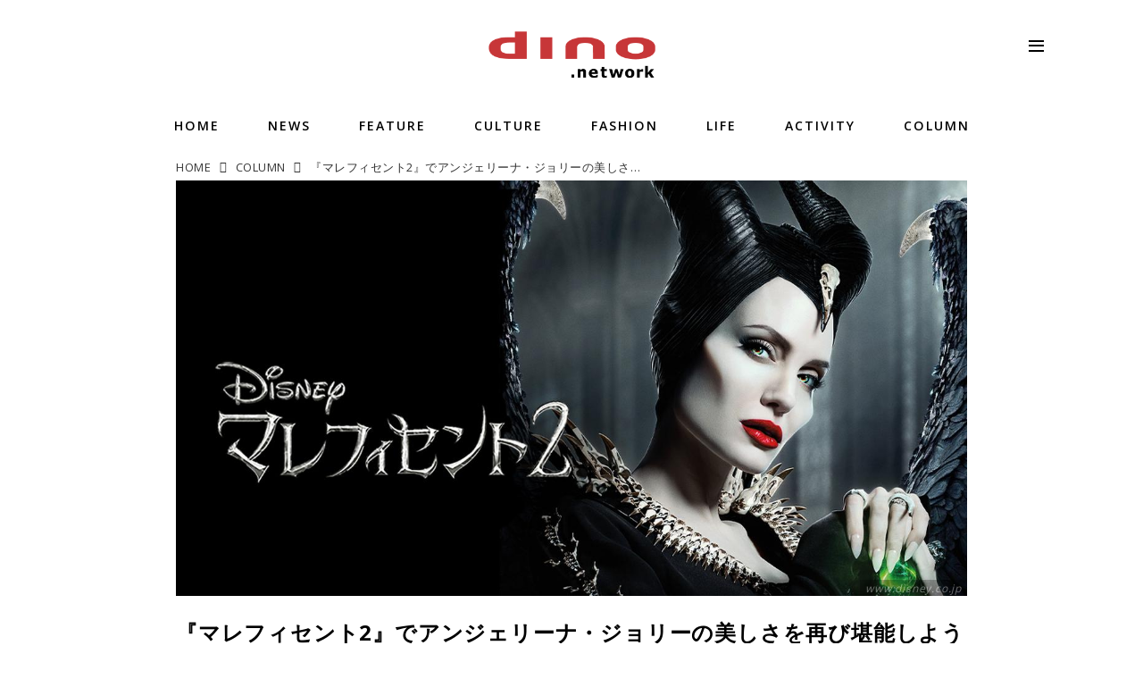

--- FILE ---
content_type: text/html; charset=utf-8
request_url: https://dino.network/column/17354077
body_size: 26390
content:
<!DOCTYPE html>
<html lang="ja">
<head>

<meta charset="utf-8">
<meta http-equiv="X-UA-Compatible" content="IE=Edge">
<meta name="viewport" content="width=device-width, initial-scale=1">
<meta name="format-detection" content="telephone=no">
<link rel="shortcut icon" href="/static/lib/dinovc/dino-favicon-red-144x144.png">
<link rel="apple-touch-icon" href="/static/lib/dinovc/dino-favicon-red-144x144.png">
<link rel="alternate" type="application/rss+xml" href="https://dino.network/_rss/rss20.xml" title="dino.network - RSS Feed" />









<title>『マレフィセント2』でアンジェリーナ・ジョリーの美しさを再び堪能しよう - dino.network</title>

<meta name="description" content="ディズニー名作アニメの一つ『眠れる森の美女』に登場する有名なヴィラン、恐怖の魔女マレフィセントを主人公 に据えた実写映画『マレフィセント』の続編。前回同様、マレフィセントをアンジェリーナ・ジョリーが熱演。">







<link rel="canonical" href="https://dino.network/column/17354077">
<link rel="amphtml" href="https://dino.network/_amp/column/17354077">

<meta http-equiv="Last-Modified" content="Sun, 19 Apr 2020 13:16:54 +0900">





<!-- Piwik -->

<script id="script-piwik-setting">
window._piwik = {
	'BASE':'https://acs01.rvlvr.co/piwik/',
	'trackers':{
		'173':null,
		'734':null,
	},
	'pageview':null,
	'event':null,
}
</script>


<script src="/static/dinoportal/js/piwikutil.js" async defer></script>





<noscript>
<img src="https://acs01.rvlvr.co/piwik/piwik.php?idsite=734&rec=1&url=https%3A//dino.network/column/17354077" style="border:0;display:none" alt="" width=1 height=1>
<img src="https://acs01.rvlvr.co/piwik/piwik.php?idsite=173&rec=1&url=https%3A//dino.network/column/17354077" style="border:0;display:none" alt="" width=1 height=1>

</noscript>

<!-- End Piwik Tracking Code -->
<!-- /page.PIWIK_BASE_URL, /is_preview -->





<meta name="twitter:widgets:csp" content="on">
<meta name="twitter:card" content="summary_large_image">
<meta property="og:type" content="article">
<meta property="og:url" content="https://dino.network/column/17354077">

<meta property="og:title" content="『マレフィセント2』でアンジェリーナ・ジョリーの美しさを再び堪能しよう - dino.network">



<meta property="og:image" content="https://d1uzk9o9cg136f.cloudfront.net/f/16783497/rc/2020/04/04/991928d18fd8e10c781b542ee6b2f5384232888d_xlarge.jpg">
<meta property="og:image:width" content="1280">
<meta property="og:image:height" content="672">


<meta property="og:description" content="ディズニー名作アニメの一つ『眠れる森の美女』に登場する有名なヴィラン、恐怖の魔女マレフィセントを主人公 に据えた実写映画『マレフィセント』の続編。前回同様、マレフィセントをアンジェリーナ・ジョリーが熱演。">




<meta property="fb:app_id" content="1124043777611130" />



<link rel="stylesheet" href="/static/lib/js/jquery-embedhelper.css?_=251225165549">


<link rel="preload" href="/static/lib/fontawesome-4/fonts/fontawesome-webfont.woff2?v=4.7.0" as="font" type="font/woff2" crossorigin>
<link rel="preload" href="/static/lib/ligaturesymbols-2/LigatureSymbols-2.11.ttf" as="font" type="font/ttf" crossorigin>

<script id="facebook-jssdk">/* hack: prevent fb sdk in body : proc by jquery-embedheler */</script>
<style id="style-prevent-animation">*,*:before,*:after{-webkit-transition:none!important;-moz-transition:none!important;transition:none!important;-webkit-animation:none!important;-moz-animation:none!important;animation:none!important}</style>


<link rel="stylesheet" href="/static/dinoportal/css/reset.css?251225165549">
<link rel="stylesheet" href="/static/dinoportal/css/common.css?251225165549">
<link rel="stylesheet" href="/static/dinoportal/css/common-not-amp.css?251225165549">
<link rel="stylesheet" href="/static/user-notify/user-notify.css?251225165549">
<link rel="stylesheet" href="/static/wf/css/article.css?251225165549">
<link rel="stylesheet" href="/static/wf/css/article-not-amp.css?251225165549">
<link rel="stylesheet" href="/static/dinoportal/css/print.css?251225165549" media="print">

<link rel="stylesheet" href="/static/lib/jquery-carousel/jquery-carousel.css?251225165549">
<link rel="stylesheet" href="/static/lib/jquery-carousel-2/jquery-carousel.css?251225165549">

<link href="/static/lib/ligaturesymbols-2/LigatureSymbols.min.css" rel="stylesheet" type="text/css">
<link href="/static/lib/ligaturesymbols-2/LigatureSymbols.min.css" rel="stylesheet" type="text/css">
<link href="/static/lib/rvlvr/rvlvr.css" rel="stylesheet">

<link rel="stylesheet" href="/static/dinoportal/custom/maxwidth.css?251225165549">


<!-- jquery migrate for develop -->
<script src="/static/lib/js/jquery-3.7.1.min.js"></script>
<script src="/static/lib/js/jquery-migrate-3.5.2.min.js"></script>	
<script src="/static/lib/js/jquery-migrate-enable.js"></script>

<script src="/static/lib/js/jquery-utils.js?251225165549"></script>




<script>$(function(){setTimeout(function(){$('#style-prevent-animation').remove();},1000)});</script>

<script>window._langrc={login:'ログイン',search:'検索'}</script>

<link rel="preload" href="https://fonts.gstatic.com/s/lobstertwo/v13/BngMUXZGTXPUvIoyV6yN5-fN5qU.woff2" as="font" type="font/woff2" crossorigin>

<link rel="stylesheet" href="/static/dinoportal/css/content.css?251225165549">
<link rel="stylesheet" href="/static/dinoportal/css/content-not-amp.css?251225165549">
<link rel="stylesheet" href="/static/dinoportal/css/content-paging.css?251225165549">
<link rel="stylesheet" href="/static/dinoportal/custom/content-sns-buttons-top-small.css?251225165549">
<link rel="stylesheet" media="print" onload="this.media='all'" href="/static/wf/css/article-votes.css?251225165549">
<link rel="stylesheet" media="print" onload="this.media='all'" href="/static/wf/css/article-carousel.css?251225165549">
<link rel="stylesheet" media="print" onload="this.media='all'" href="/static/wf/css/article-album.css?251225165549">
<link rel="stylesheet" media="print" onload="this.media='all'" href="/static/lib/js/tbl-md.css?251225165549">
<link rel="stylesheet" media="print" onload="this.media='all'" href="/static/wf/css/article-list.css?251225165549">
<link rel="stylesheet" media="print" onload="this.media='all'" href="/static/wf/css/article-lbox.css?251225165549">
<link rel="stylesheet" media="print" onload="this.media='all'" href="/static/wf/css/article-afls.css?251225165549">




<style>body:not(.ptluser-logined) .limited-more.init>span:after{content:'ログインして本文を読む'}.network-error>span:after,.limited-more.error>span:after{content:'通信エラーです' '\0a' 'しばらくして再読み込みしてください'}.album-link-title:empty::after{content:'アルバム'}.vote-result[data-content-cached-at-relative-unit="sec"]::before{content:attr(data-content-cached-at-relative-num)"秒前の集計結果"}.vote-result[data-content-cached-at-relative-unit="sec"][data-content-cached-at-num="1"]::before{content:attr(data-content-cached-at-relative-num)"秒前の集計結果"}.vote-result[data-content-cached-at-relative-unit="min"]::before{content:attr(data-content-cached-at-relative-num)"分前の集計結果"}.vote-result[data-content-cached-at-relative-unit="min"][data-content-cached-at-num="1"]::before{content:attr(data-content-cached-at-relative-num)"分前の集計結果"}.vote-result[data-content-cached-at-relative-unit="day"]::before{content:attr(data-content-cached-at-relative-num)"日前の集計結果"}.vote-result[data-content-cached-at-relative-unit="day"][data-content-cached-at-num="1"]::before{content:attr(data-content-cached-at-relative-num)"日前の集計結果"}.afls-container[data-afls-src="amazonpa"] .afls-note-disclaimer:hover::after{content:'価格および発送可能時期は表示された日付/時刻の時点のものであり、変更される場合があります。' '\a' '本商品の購入においては、購入の時点でAmazon.co.jpに表示されている価格および発送可能時期の情報が適用されます。'}.afls-container[data-afls-src="rakutenapi"] .afls-note-disclaimer:hover::after{content:'このサイトで掲載されている情報は、dino.network の作成者により運営されています。' '\a' '価格、販売可能情報は、変更される場合があります。' '\a' '購入時に楽天市場店舗（www.rakuten.co.jp）に表示されている価格が、その商品の販売に適用されます。'}</style>


<script id="script-acs-flags">
window._use_acs_content_dummy=false;
window._use_vpv_iframe=false;
</script>




<!-- custom css as less  -->


<style id="style-site-custom" type="text/less">

/**** imported colors.less ****/


@colors-base: #666; 
@colors-base-bg: white; 
@colors-base-box: @colors-base; 
@colors-base-box-bg: fade(@colors-base, 8%); 

@colors-header: @colors-base; 
@colors-header-bg: @colors-base-bg; 
@colors-header-menu: @colors-header; 
@colors-header-menu-bg: @colors-header-bg; 
@colors-header-menu-active: black; 
@colors-header-menu-active-bg: transparent; 
@colors-header-menu-active-mark: black; 
@colors-header-shadow: #eee; 

@colors-footer: @colors-base-box; 
@colors-footer-bg: @colors-base-box-bg; 

@colors-widget: @colors-base-box; 
@colors-widget-bg: @colors-base-box-bg; 
@colors-marble: @colors-widget; 
@colors-marble-bg: @colors-widget-bg; 
@colors-marblebar: @colors-base; 
@colors-marblebar-bg: @colors-base-bg; 


@colors-menufeed-title: black; 
@colors-contents-title: @colors-base; 
@colors-cards-bg: #eee; 

@colors-content-heading: @colors-base; 
@colors-content-heading-decoration: @colors-base; 
@colors-content-subheading: @colors-base; 
@colors-content-subheading-decoration: @colors-base; 
@colors-content-body-link: inherit; 
@colors-content-body-link-active: inherit; 
@colors-content-quote: @colors-base-box; 
@colors-content-quote-bg: @colors-base-box-bg; 
@colors-content-box: @colors-base-box; 
@colors-content-box-bg: @colors-base-box-bg; 


@colors-paging-current: @colors-base-box; 
@colors-paging-current-bg: @colors-base-box-bg; 


@colors-spiral-header: @colors-header; 
@colors-spiral-header-bg: @colors-header-bg; 
@colors-spiral-header-shadow: @colors-header-shadow;



@colors-btn: black;
@colors-btn-bg: #eee;
@colors-btn-border: #ccc;

@colors-btn-colored: white;
@colors-btn-colored-bg: hsl(359, 57%, 49%);
@colors-btn-colored-border: hsl(359, 57%, 49%);


@colors-tab-active: hsl(359, 57%, 49%);



body {
	color: @colors-base;
	background: @colors-base-bg;
}
.content-info {
	color: @colors-base;
}

*,*:after,*:before {
	border-color: fade(@colors-base, 50%);
}



#header-container,
.menu-overflowed > .container {
	color: @colors-header;
}
#header-bgs:after {
	border-bottom-color: @colors-header-shadow;
}


.spiral-header-container {
	color: @colors-spiral-header;
}
.spiral-header-bgs {
	border-bottom-color: @colors-spiral-header-shadow;
}




#header-menu {
	color: @colors-header-menu;
}

.menu-overflowed > .container {
	color: @colors-header-menu;
	background: @colors-header-menu-bg;
}

#header-bg {
	background: @colors-header-bg;
}
.spiral-header-bg {
	background: @colors-spiral-header-bg;
}
#header-menu-bg {
	background: @colors-header-menu-bg;
}


#header:not(.initialized) {
	background: @colors-header-bg;
}
@media (max-width:767px) {
	#header:not(.initialized) #header-menu {
		background: @colors-header-menu-bg;
	}
}

#header-menu > a:hover,
#header-menu > a.active {
	color: @colors-header-menu-active;
	background: @colors-header-menu-active-bg;
}
#header-menu > a:hover:after,
#header-menu > a.active:after {
	border-bottom-color: @colors-header-menu-active-mark;
}


#footer {
	color: @colors-footer;
	background: @colors-footer-bg;
}


.newsfeed-block-header h2 {
	color: @colors-menufeed-title;
}

#newsfeed .wfcontent .content-link .content-title {
	color: @colors-contents-title;
}


#newsfeed.newsfeed-all-display-type-photo,
#newsfeed.newsfeed-all-display-type-card {
	background: @colors-cards-bg;
}


body.page-ctstock #main > .content .content-summary a:not(.btn),
body.page-ctstock #main > .content .content-body-body a:not(.btn),
body.page-content #main > .content .content-summary a:not(.btn),
body.page-content #main > .content .content-body-body a:not(.btn) {
	color: @colors-content-body-link;
}
body.page-ctstock #main > .content .content-summary a:not(.btn):hover,
body.page-ctstock #main > .content .content-summary a:not(.btn):active,
body.page-ctstock #main > .content .content-body-body a:not(.btn):hover,
body.page-ctstock #main > .content .content-body-body a:not(.btn):active,
body.page-content #main > .content .content-summary a:not(.btn):hover,
body.page-content #main > .content .content-summary a:not(.btn):active,
body.page-content #main > .content .content-body-body a:not(.btn):hover,
body.page-content #main > .content .content-body-body a:not(.btn):active {
	color: @colors-content-body-link-active;
}

.article > .article-heading {
	color: @colors-content-heading;
	border-color: @colors-content-heading-decoration;
}
.article > .article-subheading {
	color: @colors-content-subheading;
	border-color: @colors-content-subheading-decoration;
}


.article > .quotebox {
	color: @colors-content-quote;
	background: @colors-content-quote-bg;
}
.article > p.box {
	color: @colors-content-box;
	background: @colors-content-box-bg;
}



body:not(.custom-sidebar-separate) .widgets,
body.custom-sidebar-separate .widgets > *,
#newsfeed .widget {
	color: @colors-widget;
	background: @colors-widget-bg;
}


#newsfeed .marble {
	color: @colors-marble;
	background: @colors-marble-bg;
}
#newsfeed .marblebar {
	color: @colors-marblebar;
	background: @colors-marblebar-bg;
}


.btn,
.btn:hover,
.btn:active,
a.btn,
a.btn:hover,
a.btn:active,
a.btn:visited,
button,
button:hover,
button:active,
input[type="button"], input[type="submit"], input[type="reset"],
input[type="button"]:hover, input[type="submit"]:hover, input[type="reset"]:hover,
input[type="button"]:active, input[type="submit"]:active, input[type="reset"]:active {
	color:@colors-btn;
	background:@colors-btn-bg;
	border:1px solid @colors-btn-border;
}

.btn-colored, .btn-colored:hover, .btn-colored:active,
.btn-colored[disabled], .btn-colored[disabled]:hover,
a.btn-colored, a.btn-colored:hover, a.btn-colored:active, a.btn-colored:visited,
a.btn-colored[disabled], a.btn-colored[disabled]:hover, a.btn-colored[disabled]:visited,
input[type="button"].btn-colored, input[type="button"].btn-colored:hover, input[type="button"].btn-colored:active,
button:not([type]):not(.btn-normal),
button[type="submit"]:not(.btn-normal), input[type="submit"]:not(.btn-normal),
button[type="submit"]:not(.btn-normal):hover, input[type="submit"]:not(.btn-normal):hover,
button[type="submit"]:not(.btn-normal):active, input[type="submit"]:not(.btn-normal):active {
	color:@colors-btn-colored;
	background:@colors-btn-colored-bg;
	border:1px solid @colors-btn-colored-border;
}

.nav-tabs > li.active > a,
.nav-tabs > li.active > a:hover,
.nav-tabs > li > a:hover {
	border-bottom-color:@colors-tab-active;
}
.nav-tabs > li > a:hover {
	border-bottom-color:fade(@colors-tab-active, 30%);
}


body.page-ctstock #main>.content .content-body-body a.content-paging-link.content-paging-link-current,
body.page-ctstock #main>.content .content-body-body a.content-paging-link:hover,
body.page-content #main>.content .content-body-body a.content-paging-link.content-paging-link-current,
body.page-content #main>.content .content-body-body a.content-paging-link:hover {
	color: @colors-paging-current;
	background: @colors-paging-current-bg;
	border-color: @colors-paging-current;
}


/**** end of imported colors.less ****/


@colors-base: #333;
@colors-base-bg: white;
@colors-header: #000;
@colors-header-menu-active: #c73638;
@colors-header-menu-active-mark: transparent;
@colors-header-shadow: transparent;
@colors-footer: #fff;
@colors-footer-bg: #000;
@colors-widget: #333;
@colors-widget-bg: #fff;
@colors-cards-bg: #fff;
@colors-menufeed-title: #333; 
/* コンテンツ */
@colors-content-body-link: #bd3735;
@colors-content-body-link-active: inherit;
/* ページング */
@colors-paging-current: #333;
@colors-paging-current-bg: #fff;
/* ボタン */
@colors-btn: #000;
@colors-btn-bg: #e5e5e5;
@colors-btn-border: #e5e5e5;
@colors-btn-colored: #fff;
@colors-btn-colored-bg: #000;
@colors-btn-colored-border: #000;


/**** imported new-marker.less ****/


@new-marker-recent: '3d'; 

@colors-new-marker: hsl(0, 67%, 95%);
@colors-new-marker-bg: hsl(0, 67%, 45%);
@colors-pinned-marker: hsl(60, 100%, 20%);
@colors-pinned-marker-bg: hsl(60, 100%, 47%);



.pinned-marker,
.new-marker {
	font-family: verdana;
	font-weight: bold;
	font-style:normal;
	text-decoration:none;
	text-shadow:none;
	display:inline-block;
	line-height:1;
	font-size:60%;
	vertical-align:text-top;
	padding:0.25em;
	margin-right:0.5em;
	position:relative;
	top:0.05em;
}

.pinned-marker {
	content:"PICKUP";
	color:@colors-pinned-marker;
	background:@colors-pinned-marker-bg;
}

.new-marker {
	content:"NEW";
	color:@colors-new-marker;
	background:@colors-new-marker-bg;
}

& when (@new-marker-recent = 'test') {
	.wfcontent[data-pubdate-recent] .content-title:before
	{ .new-marker; }
}

.wfcontent.is-pinned .content-title:before {
	.pinned-marker;
}

& when (@new-marker-recent = '0d') {
	.wfcontent[data-pubdate-recent="-0d"] .content-title:before
	{ .new-marker; }
}

& when (@new-marker-recent = '1d') {
	.wfcontent[data-pubdate-recent="-1d"] .content-title:before,
	.wfcontent[data-pubdate-recent="-0d"] .content-title:before
	{ .new-marker; }
}

& when (@new-marker-recent = '2d') {
	.wfcontent[data-pubdate-recent="-2d"] .content-title:before,
	.wfcontent[data-pubdate-recent="-1d"] .content-title:before,
	.wfcontent[data-pubdate-recent="-0d"] .content-title:before
	{ .new-marker; }
}

& when (@new-marker-recent = '3d') {
	.wfcontent[data-pubdate-recent="-3d"] .content-title:before,
	.wfcontent[data-pubdate-recent="-2d"] .content-title:before,
	.wfcontent[data-pubdate-recent="-1d"] .content-title:before,
	.wfcontent[data-pubdate-recent="-0d"] .content-title:before
	{ .new-marker; }
}

& when (@new-marker-recent = '1w') {
	.wfcontent[data-pubdate-recent="-1w"] .content-title:before,
	.wfcontent[data-pubdate-recent="-3d"] .content-title:before,
	.wfcontent[data-pubdate-recent="-2d"] .content-title:before,
	.wfcontent[data-pubdate-recent="-1d"] .content-title:before,
	.wfcontent[data-pubdate-recent="-0d"] .content-title:before
	{ .new-marker; }
}

& when (@new-marker-recent = '1m') {
	.wfcontent[data-pubdate-recent="-1m"] .content-title:before,
	.wfcontent[data-pubdate-recent="-1w"] .content-title:before,
	.wfcontent[data-pubdate-recent="-3d"] .content-title:before,
	.wfcontent[data-pubdate-recent="-2d"] .content-title:before,
	.wfcontent[data-pubdate-recent="-1d"] .content-title:before,
	.wfcontent[data-pubdate-recent="-0d"] .content-title:before
	{ .new-marker; }
}

/**** end of imported new-marker.less ****/


@new-marker-recent: '3d';
@requirejs: url('/static/dinoportal/custom/freeq-here.js');
/*@requirejs: url('/static/dinoportal/custom/content-paging-ajax.js');*/

.wfuser-site, .user-heading-site, .content-author-site-wrap, .widget-content-author-site-wrap, #user-notifies-toggle:not(.has-notifies), .wfcontent a.content-author-name, span.content-author-name, a.content-author-name, .widget-content-author, #search-icon, #common-header #subsc-menu, #footer #subsc-link, #common-header #js-add-header-r, #signup-icon, #subsc-link, .content-body-body.article .breadcrumbs {
	display:none !important;
}


/* https://techblog.recochoku.jp/1206 */
body { font-family: 'Open Sans', "Yu Gothic Medium", "游ゴシック Medium", YuGothic, "游ゴシック体", sans-serif; }

body:not(.page-content) #main, .inserted-spiral .spiral-header-defaults, .inserted-spiral .spiral-contents-container, #header-defaults, body.custom-header-menu-always-mobile #header-menu, #common-header, #main>.breadcrumbs>ol, #footer-container {
	max-width:1080px;
	letter-spacing: .5px;
}

@media (max-width: 767px) { body { font-size: 3.875vw; } }
@media (min-width: 768px) and (max-width: 800px) { body { font-size: 2vw; } }
@media (min-width: 801px) { body { font-size: unset; } }


#header-container {
	height: auto;
}

#header-defaults {
	height: inherit;
	padding: 0 8px;
	justify-content: center;
	flex-direction: column;
}

#header-title {
	max-width: 195px;
	padding: 31px 0;
	margin: 0 auto;
}


#header-menu {
	justify-content: center;
	align-items: center;
}

#header-menu>a {
	letter-spacing: 2px;
	font-family: 'Open Sans', sans-serif;
	height: unset;
	padding: 0px;
	margin: 8px 27px;
	font-size: 117%;
	font-weight: 600;
}


#header #header-menu > a:after {
	border:none;
}

span.menu-more.centeringchild.inline {
    height: inherit!important;
}

#header-right {
	position: absolute;
	right: 0;
	top: 31px;
}

#menu-icon {
	display: flex;
}

i.fa.fa-bars {
	width: 17px;
	height: 2px;
	background-color: currentColor;
}

.fa-bars:before {
	content: '';
	display: block;
	margin-top: -5px;
	width: 17px;
	height: 2px;
	background-color: currentColor;
}


.fa-bars:after {
	content: '';
	display: block;
	margin-top: 9px;
	width: 17px;
	height: 2px;
	background-color: currentColor;
}

@media (min-width:768px) {
#header.slide-up #header-container {
    -webkit-transform: translateY(-122px);
    -moz-transform: translateY(-122px);
    -ms-transform: translateY(-122px);
    transform: translateY(-122px);
}
}

@media (max-width: 767px) {
	#header-menu {display:none; }
	#header-container { height: 60px;}
	#header-title { max-width: 125px; padding: 0; }
	#header-right { top: 12px; right: 10px;  }
	#header-right > #menu-icon { padding: 0 2px 0 5px; }
	i.fa.fa-bars, i.fa.fa-bars:before, i.fa.fa-bars:after { height: 1px; width: 15px; }

	#header.slide-up #header-container {
		-webkit-transform: translateY(-60px)!important;
		-moz-transform: translateY(-60px)!important;
		-ms-transform: translateY(-6ppx)!important;
		transform: translateY(-60px)!important;
	}
}

/* ニューフィード */

@media (min-width: 1024px) {
	.inserted-spiral .spiral-contents-container, #main-contents-container{ padding-right:354px;}
} 

@media (min-width:768px) and (max-width:1230px) {
	#main-contents-container, #main>.breadcrumbs>ol {
		margin: 0 15px;
	}
}

.newsfeed-block-header h2>a {
	border: none;
	font-size: 120%;
	letter-spacing: 2px;
}

.wfcontent:hover {
	opacity:.7;
}

@media (min-width:768px) {
	#main {
		padding-top: 172px!important;
	}
	
	.newsfeed-block-header-container, 
	.newsfeed-block.newsfeed-all-display-type-normal .wfcontent-container, 
	.newsfeed-block.newsfeed-all-display-type-carousel .wfcontent-container, 
	.newsfeed-block.newsfeed-all-display-type-list .newsfeed-block-contents, 
	.newsfeed-block.newsfeed-all-display-type-photo .newsfeed-block-contents, 
	.newsfeed-block.newsfeed-all-display-type-card .newsfeed-block-contents {
		padding: 0 0px 0 0px;
		max-width: calc(856px + 15px * 2);
		max-width: ~"calc(856px + 15px * 2)";
	}

	.newsfeed-block:first-child .newsfeed-block-header {
		padding: 0;
	}

	.main-contents .newsfeed-all-display-type-card .wfcontent, 
	.spiral-contents .newsfeed-all-display-type-card .wfcontent {
		width: calc( 100% / 2 + 28px / 2 - 28px );
		width: ~"calc( 100% / 2 + 28px / 2 - 28px )";
		margin:0 0 28px 28px!important
	}

	.newsfeed-all-display-type-card .wfcontent:nth-child(2n+1) {
		margin-left: 0px !important;
	}
}

.main-contents .newsfeed-all-display-type-card .wfcontent .wfcontent-container, 
.spiral-contents-container .newsfeed-all-display-type-card .wfcontent .wfcontent-container {
	padding: 0!important;
	border: none;
}

.newsfeed-all-display-type-card .wfcontent-container.flex-container>.flex-item+.flex-item {
	padding: 0 10px;
	margin-top: 12px;
}

.content-leading .img-wrap:before,
.newsfeed-all-display-type-card .content-leading .img-wrap:before,
.spiral-contents-container .newsfeed-all-display-type-card .content-leading .img-wrap:before {
	padding-top: 52.5%;
}

.wfcontent .content-body-container {
	padding: 0;
}

.newsfeed-all-display-type-card .content-title {
	line-height:1.4;
	white-space:normal;
	max-height: none;
	height: ~"calc(1.4em * 2)";
	overflow: hidden;
	display: block;
	font-size:125%;
	font-weight:normal;
	margin: 0;
}

@supports (-webkit-line-clamp:2) {
  .newsfeed-all-display-type-card .content-title {
	display: -webkit-box;
	-webkit-box-orient: vertical;
	-webkit-line-clamp: 2;
  }
}

#newsfeed .wfcontent .content-info, 
.newsfeed-all-display-type-card .wfcontent .content-info, 
#newsfeed .newsfeed-block.newsfeed-all-display-type-card .wfcontent .content-info, 
#newsfeed.newsfeed-all-display-type-card .wfcontent .content-info {
	margin: 10px 0 0px;
	color: #888;
	font-size: 75%;
}


#newsfeed .wfcontent .content-body, #newsfeed .wfcontent .content-author-info {
	opacity: 1;
}

.wfcontent .content-author-info {
	font-size: 125%;
}

#newsfeed .wfcontent[data-pubdate-recent="-3d"] .content-title:before,  #newsfeed .wfcontent[data-pubdate-recent="-2d"] .content-title:before, #newsfeed .wfcontent[data-pubdate-recent="-1d"] .content-title:before, #newsfeed .wfcontent[data-pubdate-recent="-0d"] .content-title:before, 
.spiral-contents-container .wfcontent[data-pubdate-recent="-3d"] .content-title:before,  .spiral-contents-container .wfcontent[data-pubdate-recent="-2d"] .content-title:before, .spiral-contents-container .wfcontent[data-pubdate-recent="-1d"] .content-title:before, .spiral-contents-container .wfcontent[data-pubdate-recent="-0d"] .content-title:before {
	font-family: 'Open Sans', sans-serif;
	font-size: 12px;
	letter-spacing: 1px;
	color: #fff;
	background: transparent;
	position: absolute;
	top: 13px;
	left: 5px;
	transform: rotate(-45deg);
	z-index: 10;
}

#newsfeed .wfcontent[data-pubdate-recent="-3d"] .content-title:after,  #newsfeed .wfcontent[data-pubdate-recent="-2d"] .content-title:after, #newsfeed .wfcontent[data-pubdate-recent="-1d"] .content-title:after, #newsfeed .wfcontent[data-pubdate-recent="-0d"] .content-title:after, 
.spiral-contents-container .wfcontent[data-pubdate-recent="-3d"] .content-title:after,  .spiral-contents-container .wfcontent[data-pubdate-recent="-2d"] .content-title:after, .spiral-contents-container .wfcontent[data-pubdate-recent="-1d"] .content-title:after, .spiral-contents-container .wfcontent[data-pubdate-recent="-0d"] .content-title:after {
	content:"";
	border-top: 0px solid transparent;
	border-left: 65px solid hsla(1, 56%, 47%, 0.85);
	border-right: 0px solid transparent;
	border-bottom: 65px solid transparent;
	position: absolute;
	top:0;
	left:0;
	z-index: 5;
}


/* 連載名の表示 */

#newsfeed .wfcontent .content-tags, .newsfeed .wfcontent .content-tags, .wfcontent .content-tags {
    display: flex;
    order: 1;
    font-size: 109%;
    font-weight: bold;
    margin: 0;
    line-height: 1;
}


.wfcontent .content-info {
    order: 3;
}

.wfcontent .content-link {
    order: 2;
}

.content-body-container {
    display: flex;
    flex-direction: column;
    padding-bottom: 5px;
}

a.content-tag {
    display: none;
}

a.content-tag:hover {
    text-decoration: none;
}

a.content-tag[data-tag="COLUMN"] + a.content-tag {
	display: inherit;
	margin: 0 0 10px;
	white-space: normal;
}

#newsfeed .content-tag:before, #main .content-tags .content-tag> span:before, .newsfeed .content-tag:before {
    display: none;
}

.format-pubdate {
	font-size: inherit;
	line-height: 1.3;
}

.readmore-btn {
	margin: -6px 0 0;
	padding-bottom: 6px;
	text-align: right;
	line-height: 1;
}

.readmore-btn a {
	position: relative;
	padding: 0px 22px 1px 0;
	font-size: 87%;
	font-weight: bold;
	color: #bd3735;
}

.readmore-btn a:before {
	position: absolute;
	content: '';
	bottom: -3px;
	right: 0;
	width: 0;
	height: 0;
	border: none;
	border-right: solid 10px transparent;
	border-bottom: solid 10px;
}

.readmore-btn a:after {
	position: absolute;
	content: '';
	bottom: -3px;
	right: 10px;
	width: ~"calc(100% - 10px)";
	border-bottom: solid 3px;
}


.readmore-btn a:hover {
	text-decoration:none;
	opacity: .7;
}



/* 続きは共通ヘッダーで */

</style>
<script>
<!--
/* custom css */
(function(d, s){
	var m, rx = /^@(import|requirejs:)\s+(\((css|less)\))?\s*(url\()?('|"|)(.+?)\5(\))?;/gm;
	var scripts = {};
	var bc = [], hd = d.getElementsByTagName('head')[0];
	function procCustomLess(custom_css) {
		custom_css =
			custom_css
				.replace(/\/\*([\S\s]*?)\*\//mg, '')
				.replace(/\/\/.*$/g, '');
		// console.log('custom_css:\n' + custom_css);
		while (m = rx.exec(custom_css)) {
			var cmd = m[1], arg = m[6];
			if (arg.indexOf('/static/dinoportal/custom/') != 0) {
				continue;
			}
			console.log('custom css:cmd=' + cmd + ',arg=' + arg);
			({
				'import': function(arg, m){
					m = arg.match(/^.+\/([^\/]*)\.(css|less)$/);
					if (m) {
						bc.push('custom-' + m[1]);
					}
				},
				'requirejs:': function(arg, m){
					m = arg.match(/^.+\/([^\/]*)\.(js)$/);
					if (m) {
						// $('<'+'script src='+m[2]+'></'+'script>').appendTo('body');
						s = d.createElement('script');
						s.src = arg;
						hd.appendChild(s);
					}
				},
			}[cmd]||(function(){}))(arg);
		}
	}
	function procCustomLessImported(custom_css){
		// chrome 101 workaround #4302 / server side import css,less
		var m, rx2 = /\*\*\* imported ((\S+)\.(less|css)) \*\*\*/gm;
		while (m = rx2.exec(custom_css)) {
			console.log('custom css server imported:' + m[1])
			bc.push('custom-' + m[2]);
		}
	}
	var custom_css = (d.getElementById('style-site-custom')||{}).innerHTML;
	custom_css && procCustomLess(custom_css);
	custom_css && procCustomLessImported(custom_css);
	custom_css = (d.getElementById('style-path-custom')||{}).innerHTML;
	custom_css && procCustomLess(custom_css);
	custom_css && procCustomLessImported(custom_css);
	$(function(){
		d.body.className = d.body.className + ' ' + bc.join(' ');
		$(document).trigger('loadcustoms');
		window._customized = {};
		$.each(bc, function(i, v){
			var vname = v.replace(/custom-/, '').replace(/-/g, '_');
			window._customized[vname] = true;
		});
		console.log('body.' + bc.join('.'));
		console.log('window._customized', window._customized);
	});
})(document);
/*  less */
window.less = { env:'development', errorReporting:'console', dumpLineNumbers: "comments", logLevel:2, compress:false, javascriptEnabled:true };

(function(){
	var ls = document.getElementById('style-site-custom'),
		ls_txt = ls.textContent.replace(
			/^\/\*\*\* external import: (.+) \*\*\*\//gm, function(a, href){
				var ln = document.createElement('link');
				ln.setAttribute('data-from-customcss', '1');
				ln.rel = 'stylesheet';
				ln.href = href;
				ls.parentNode.insertBefore(ln, ls);
				console.log('custom css: inserted external link[rel="stylesheet"]', ln);
				return '/* replaced */';
			});
})();

(function(s){
	if (window.navigator.userAgent.match(/msie (7|8|9|10)/i)) {
		s.src = '/static/lib/less/less.min.js?_=251225165549';
	} else {
		s.src = '/static/lib/less-4.1.2/less.min.js?_=251225165549';
	}
	document.head.appendChild(s);
})(document.createElement('script'));

/*  */
// ' -->
</script>



<!-- end of custom css -->

<style id="style-spaceless-init">.spaceless > * { float:left; }</style>

<!-- acs --><meta name="google-site-verification" content="4AEkwQoo0_unf-EMN_UJiFSJjVjDNHc5y6k29o6hr00" />
<script async src="https://pagead2.googlesyndication.com/pagead/js/adsbygoogle.js"></script>
<link href="https://fonts.googleapis.com/css?family=M+PLUS+1p:400,500,700|Open+Sans:400,600,700&display=swap&subset=japanese" rel="stylesheet">

<!-- Global site tag (gtag.js) - Google Analytics -->
<script async src="https://www.googletagmanager.com/gtag/js?id=UA-34497944-45"></script>
<script>
  window.dataLayer = window.dataLayer || [];
  function gtag(){dataLayer.push(arguments);}
  gtag('js', new Date());

  gtag('config', 'G-T03XCBGQZC'); // GA4
 window.gtag = window.gtag||function(){dataLayer.push(arguments)};
function _vpvup(ev){
	// 仮想PVイベントを送信
	gtag('event', 'page_view', {
		page_path: '/' + ev.detail.new_href.split('/').slice(3).join('/'),
		page_location: ev.detail.new_href,
		page_referrer: ev.detail.old_href,
	});
}
// URL変更でPVアップ : GA4の拡張計測機能を活かす場合は不要
document.addEventListener('_changehref', _vpvup);
// 一覧の動的ページ追加でPVアップ
document.addEventListener('_virtualpv', _vpvup);
</script>

<!-- Facebook Pixel Code -->
<meta name="facebook-domain-verification" content="iu4egxloqceyl1p0nvhy3fov3l8btq" />
<script>
!function(f,b,e,v,n,t,s)
{if(f.fbq)return;n=f.fbq=function(){n.callMethod?
n.callMethod.apply(n,arguments):n.queue.push(arguments)};
if(!f._fbq)f._fbq=n;n.push=n;n.loaded=!0;n.version='2.0';
n.queue=[];t=b.createElement(e);t.async=!0;
t.src=v;s=b.getElementsByTagName(e)[0];
s.parentNode.insertBefore(t,s)}(window, document,'script',
'https://connect.facebook.net/en_US/fbevents.js');
fbq('init', '999651350142016');
fbq('track', 'PageView');
</script>
<noscript><img height="1" width="1" style="display:none"
src="https://www.facebook.com/tr?id=999651350142016&ev=PageView&noscript=1"
/></noscript>
<!-- End Facebook Pixel Code -->

<!-- Facebook ドメイン認証 -->
<meta name="facebook-domain-verification" content="e7tbi1ifnjb4wlvid26987ita6ot7j">

<!-- audience-one unitag -->
<script type="text/javascript">(function(d,u){var b=d.getElementsByTagName("script")[0],j=d.createElement("script");j.async=true;j.src=u;b.parentNode.insertBefore(j,b);})(document,"//img.ak.impact-ad.jp/ut/0d5faaaeb71c1f4f_5703.js");</script>
<!-- End audience-one unitag -->







<!-- 構造化データ記事情報 -->
<script type="application/ld+json">
{
    "@context": "https://schema.org",
    "@type": "Article",
    "mainEntityOfPage": {
        "@type": "WebPage",
        "@id": "https:\u002F\u002Fdino.network\u002Fcolumn\u002F17354077"
    },
    "headline": "『マレフィセント2』でアンジェリーナ・ジョリーの美しさを再び堪能しよう",
    "description": "ディズニー名作アニメの一つ『眠れる森の美女』に登場する有名なヴィラン、恐怖の魔女マレフィセントを主人公 に据えた実写映画『マレフィセント』の続編。前回同様、マレフィセントをアンジェリーナ・ジョリーが熱演。",
    "datePublished": "2020-04-04T21:25:30+09:00",
    
    "image": {
        "@type": "ImageObject",
        "url": "https:\u002F\u002Fd1uzk9o9cg136f.cloudfront.net\u002Ff\u002F16783497\u002Frc\u002F2020\u002F04\u002F04\u002F991928d18fd8e10c781b542ee6b2f5384232888d_xlarge.jpg"
        ,"width": 1280
        ,"height": 672
    },
    "author": {
        "@type": "Person",
        "name": "Hiro Ogawa",
        "url": "https:\u002F\u002Fdino.network/_users/16922117"
    },
    "publisher": {
        "@type": "Organization",
        "name": "Revolver, Inc.",
        "logo": {
            "@type": "ImageObject",
            "url": "https:\u002F\u002Fd1uzk9o9cg136f.cloudfront.net\u002Ff\u002Fportal\u002F16777524\u002Frc\u002F2019\u002F10\u002F17\u002F0a2a74feec1956bc7325b0b054cf9c00282499b3.png"
        }
    }
}
</script>
<!-- 構造化データ記事情報ここまで -->
<!-- /acs -->

</head>
<body class="page-content page-content-17354077 " data-hashscroll-margin="return 8 + $('#header-menu').height() + $('#header-container').height()" data-limited-meter-total="unlimited">







<div id="left-menu">
	<div id="left-menu-container">
		<ul class="menu vertical">
			<li class="menu-item" id="left-menu-font-expander"><a class="font-expander" href="#"></a></li>
			<li class="divider"></li>
			<li id="left-menu-home" class="menu-item active"><a href="https://dino.network"><i class="fa fa-home fa-fw"></i> ホーム</a></li>
					
		<li class="menu-item ">
			
			<a class="menu-externallink" href="/news" ><i class="fa spacer"></i>NEWS</a>
			
			
			
			
			
			
			
			
			
			
		</li>
		
		<li class="menu-item ">
			
			<a class="menu-externallink" href="/_tags/FEATURE,日本酒探究" ><i class="fa spacer"></i>FEATURE</a>
			
			
			
			
			
			
			
			
			
			
		</li>
		
		<li class="menu-item ">
			
			<a class="menu-externallink" href="http://dino.network/culture" ><i class="fa spacer"></i>CULTURE</a>
			
			
			
			
			
			
			
			
			
			
		</li>
		
		<li class="menu-item ">
			
			<a class="menu-externallink" href="/fashion" ><i class="fa spacer"></i>FASHION</a>
			
			
			
			
			
			
			
			
			
			
		</li>
		
		<li class="menu-item ">
			
			<a class="menu-externallink" href="/life" ><i class="fa spacer"></i>LIFE</a>
			
			
			
			
			
			
			
			
			
			
		</li>
		
		<li class="menu-item ">
			
			<a class="menu-externallink" href="/activity" ><i class="fa spacer"></i>ACTIVITY</a>
			
			
			
			
			
			
			
			
			
			
		</li>
		
		<li class="menu-item ">
			
			<a class="menu-externallink" href="http://dino.network/column" ><i class="fa spacer"></i>COLUMN</a>
			
			
			
			
			
			
			
			
			
			
		</li>
		
		<li class="menu-item ">
			
			<a class="menu-externallink" href="/_stags/spot" ><i class="fa spacer"></i>HOT SPOT</a>
			
			
			
			
			
			
			
			
			
			
		</li>
		
		<li class="menu-item ">
			
			
			
			<a class="menu-page" href="/about"><i class="fa spacer"></i>ABOUT US</a>
			
			
			
			
			
			
			
			
		</li>
		
		<li class="menu-item ">
			
			
			
			<a class="menu-page" href="/inquiry"><i class="fa spacer"></i>INQUIRY</a>
			
			
			
			
			
			
			
			
		</li>
		
		<li class="menu-item ">
			
			<a class="menu-externallink" href="https://revolver.co.jp/"  target="_blank"><i class="fa spacer"></i>COMPANY</a>
			
			
			
			
			
			
			
			
			
			
		</li>
		

		</ul>
	</div>
</div>

<div id="header">
	<div id="header-container">
		<div id="header-bgs"><div id="header-bg"></div><div id="header-menu-bg"></div></div>
		<div id="header-defaults" class="flex-container flex-mobile">

			<div id="header-title" class="flex-item flex-order-1 fillchild">
				<a href="https://dino.network" class="centeringchild-v">
								
				<img src="https://d1uzk9o9cg136f.cloudfront.net/f/portal/16777524/rc/2019/10/17/0a2a74feec1956bc7325b0b054cf9c00282499b3.png" srcset="https://d1uzk9o9cg136f.cloudfront.net/f/portal/16777524/rc/2019/10/17/0a2a74feec1956bc7325b0b054cf9c00282499b3.png 1x
						,https://d1uzk9o9cg136f.cloudfront.net/f/portal/16777524/rc/2019/10/17/0a2a74feec1956bc7325b0b054cf9c00282499b3.png 2x
						,https://d1uzk9o9cg136f.cloudfront.net/f/portal/16777524/rc/2019/10/17/0a2a74feec1956bc7325b0b054cf9c00282499b3.png 3x
				" alt="dino.network"
				>
				

				</a>
			</div>

			<div id="header-menu" class="flex-item flex-order-2 flexible spaceless flex-container flex-mobile justify-content-flex-start customized">
				<!-- free_box1 --><a href="/" title="HOME"><span>HOME</span></a>
<a href="/news" data-tag="NEWS"><span>NEWS</span></a>
<a href="/_tags/FEATURE,日本酒探究" data-tag="FEATURE"><span>FEATURE</span></a>
<a href="/culture" data-tag="CULTURE"><span>CULTURE</span></a>
<a href="/fashion" data-tag="FASHION"><span>FASHION</span></a>
<a href="/life" data-tag="LIFE"><span>LIFE</span></a>
<a href="/activity" data-tag="ACTIVITY"><span>ACTIVITY</span></a>
<a href="/column" data-tag="COLUMN"><span>COLUMN</span></a>
				
			</div>
			<div id="header-right" class="flex-item flex-order-3 flex-center spaceless flex-container align-items-center wrap flex-mobile">
				<a id="search-icon" href="/_fq" class="flex-item">
					<i class="fa fa-search"></i>
				</a>
				




<a id="user-notifies-toggle" href="#"><i class="fa fa-info-circle"></i></a>

<div id="user-notifies">
	<div class="user-notifies-content">
		<div class="user-notifies-title">
			<span class="fa fa-info-circle"></span>
			<span id="user-notifies-close"><i class="fa fa-times"></i></span>
		</div>
		<div class="user-notify template" data-notify-updated="2000-01-01T09:00Z">
			<div class="user-notify-overview">
				<span class="user-notify-date">2000-01-01</span>
				<span class="user-notify-message">template</span>
			</div>
			<div class="user-notify-detail">
				<div class="user-notify-detail-content">template</div>
			</div>
		</div>
		<div class="user-notify-nothing">
			<div for-lang="ja">お知らせはありません</div>
			<div for-lang="en">No Notification</div>
		</div>
		
		
		
	</div>
</div>
<div class="user-notify-loaded"></div>

<script>(function(){var auto_clear_unread=false;var data={cookie_path:'/',notifies:[]};data.auto_clear_unread=auto_clear_unread;window._user_notifies=data;})();</script>



				
				
				
				<a id="menu-icon" href="#" class="flex-item"><i class="fa fa-bars"></i></a>
			</div>
		</div>
	</div>
</div>

<script src="/static/dinoportal/js/common-adjustheader.js?_=251225165549"></script>




<div id="main">


	
	
	
		

<div class="breadcrumbs"><ol itemscope
			itemtype="https://schema.org/BreadcrumbList"><li class="breadcrumb breadcrumb-top"
				data-breadcrumb-types="top"
				itemscope
				itemprop="itemListElement"
				itemtype="https://schema.org/ListItem"><a href="/" itemprop="item"><span itemprop="name">HOME</span></a><meta itemprop="position" content="1" /></li><li class="breadcrumb"
				data-breadcrumb-types="feed tag urlpath headermenu"
				itemscope
				itemprop="itemListElement"
				itemtype="https://schema.org/ListItem"><a href="/column" itemprop="item"
					data-breadcrumb-tags="COLUMN"
				><span itemprop="name">COLUMN</span></a><meta itemprop="position" content="2" /></li><li class="breadcrumb breadcrumb-current"
				data-breadcrumb-types="content"
				itemscope
				itemprop="itemListElement"
				itemtype="https://schema.org/ListItem"><a href="/column/17354077" itemprop="item"
					
				><span itemprop="name">『マレフィセント2』でアンジェリーナ・ジョリーの美しさを再び堪能しよう</span></a><meta itemprop="position" content="3" /></li></ol></div>

	
	
	
	<div id="common-header"><script>
$(function(){
	function dateFormat(_date) {
		var dateAttr = new Date(_date)
		, year = dateAttr.getFullYear()
		, monthAtrr = dateAttr.getMonth()
		, dayAtrr = dateAttr.getDay()
		, mList = ['Jan', 'Feb', 'Mar', 'Apr', 'May', 'Jun', 'Jul', 'Aug', 'Sep', 'Oct', 'Nov', 'Dec']
		, wList = [ 'SUN', 'MON', 'TUE', 'WED', 'THURS', 'FRI', 'SAT' ]
		, month = mList[monthAtrr]
		, day = wList[dayAtrr]
		, y = dateAttr.getFullYear()
		, m = ("0"+(dateAttr.getMonth() + 1)).slice(-2)
		, d =  ("0"+dateAttr.getDate()).slice(-2);

		//ctDate = $('<span class="pubY">' + y + '</span><span class="pubM">' + m + '</span><span class="pubD">' + d + '</span><span class="pubDay">' + day + '</span>');
		ctDate = y + '-' + m + '-' + d + ' ' + day;

		return ctDate
	}



	function feedCtDateFormat() {
		var $wfContent = $('#main .wfcontent:not([class*="feedCtDateFormat"])');
		if(!$wfContent[0]){return}
		$wfContent.each(function(elm){
			var _this = $(this)
				, ctPubDate = _this.find('.content-author-info>.flex-item').data('pubdate')
				, $contentAuthorInfo = _this.find('.content-author-info')
				,formatCtPubDate = dateFormat(ctPubDate);
				_this.addClass('feedCtDateFormat');
				$('<div class="format-pubdate"><span>' + formatCtPubDate + '</span></div>').appendTo($contentAuthorInfo);
		});
	}



	function ctDateFormat() {
		var $content = $('#main .content:not([class*="ctDateFormat"])');
		if(!$content[0]){return}
		$content.each(function(elm){
			var _this = $(this)
				, ctPubDate = _this.find('.content-body-custom-bottom + .content-info .content-pubdate a')
				, ctPubDateElm = _this.find('.content-pubdate a')
				, ctPubDateText
				,formatCtPubDate;
				if(!ctPubDate[0]){ctPubDate = _this.find('.content-body-body + .content-info .content-pubdate a')}
				ctPubDateText = ctPubDate.text();
				formatCtPubDate = dateFormat(ctPubDateText)
				_this.addClass('ctDateFormat');
				ctPubDateElm.html(formatCtPubDate);
		});
	}


	

	
	$(document).on('contentappended', function(ev, elm){ 
		ctDateFormat();
	});
	

	$(window).on('load',function(){
		feedCtDateFormat();
		ctDateFormat();
		
	});

});
</script>

<style>

/* カスタムCSSの続き */
@media (max-width:767px) {

	#main {
		padding-top: 66px!important;
	}

	.newsfeed-all-display-type-card .content-title {
		height: calc(1.4em * 3)
	}

	@supports (-webkit-line-clamp:3) {
	  .newsfeed-all-display-type-card .content-title {
		-webkit-line-clamp: 3;
	  }
	}

	.wfcontent .content-author-info {
		font-size: 127%;
	}

	.created-newsblock .readmore-btn {
		margin: 0 10px 0 0;
	}

	.readmore-btn a:before {
		border-right-width: 9px;
		border-bottom-width: 9px;
	}

	.readmore-btn a:after {
		right: 8px;
		width: calc(100% - 8px);
	}

	.readmore-btn a {
		padding-right: 16px;
	}
}



@media (max-width:1023px) {
	#newsfeed .wfcontent[data-pubdate-recent="-3d"] .content-title:after,  #newsfeed .wfcontent[data-pubdate-recent="-2d"] .content-title:after, #newsfeed .wfcontent[data-pubdate-recent="-1d"] .content-title:after, #newsfeed .wfcontent[data-pubdate-recent="-0d"] .content-title:after,
	.spiral-contents-container .wfcontent[data-pubdate-recent="-3d"] .content-title:after,  .spiral-contents-container .wfcontent[data-pubdate-recent="-2d"] .content-title:after, .spiral-contents-container .wfcontent[data-pubdate-recent="-1d"] .content-title:after, .spiral-contents-container .wfcontent[data-pubdate-recent="-0d"] .content-title:after {
		border-left-width: 45px;
		border-bottom-width: 45px;
	}

	#newsfeed .wfcontent[data-pubdate-recent="-3d"] .content-title:before,  #newsfeed .wfcontent[data-pubdate-recent="-2d"] .content-title:before, #newsfeed .wfcontent[data-pubdate-recent="-1d"] .content-title:before, #newsfeed .wfcontent[data-pubdate-recent="-0d"] .content-title:before, 
	.spiral-contents-container .wfcontent[data-pubdate-recent="-3d"] .content-title:before,  .spiral-contents-container .wfcontent[data-pubdate-recent="-2d"] .content-title:before, .spiral-contents-container .wfcontent[data-pubdate-recent="-1d"] .content-title:before, .spiral-contents-container .wfcontent[data-pubdate-recent="-0d"] .content-title:before {
		font-size: 10px;
		top: 7px;
		left: 0px;
	}

}
/* 全体・トップページカスタムCSSはここまで */



/* ABテスト記事 */




/* columnのみアバターと著者名を表示 */



.content[data-tags*="COLUMN"] .content-author-avater.flex-item {
	display: block;
}

.content[data-tags*="COLUMN"] .content-author-name {
	display: block !important;
}

.content-body .content-author-image{
	width: 40px;
	height: 40px;
	line-height: 0;
	margin-right: 10px
}

.content-body .content-author-image span{
	line-height: 40px;
	font-size: 26px;
}

.content-author-info {
	display: flex;
}

.content-pubdate.flex-item {
	order: 1;
}


/* end-columnのみアバターと著者名を表示 */



/* 通常記事Sponsored表記 */

#newsfeed .wfcontent[data-tags*="BBS_AD"] .content-link:before ,
.newsfeed-block .wfcontent[data-tags*="BBS_AD"] .content-link:before {
	content: "Sponsored";
	font-size: 10px;
	color: #888;
	background: transparent;
	margin: 0 0 2px;
	display: block;
}

.page-content .content[data-tags*="BBS_AD"] .content-title:after {
	content: "Sponsored";
	font-size: 58.33%;
	color: #333;
	background: transparent;
	margin-top: 30px;
	display: block;
	font-weight: normal;
}

.page-content .content[data-tags*="BBS_AD"] .content-body .content-info{
	margin: 10px 0 15px;
}

/* end-通常記事Sponsored表記 */



/* SPカルーセルフォーカスの線とり */


@media (max-width: 767px){
	.carousel2 .carousel-nav-prev:focus ,
	.carousel2 .carousel-nav-next:focus {
		outline: unset;
	}
}


/* end-SPカルーセルフォーカスの線とり */

</style></div>
	
	






		<!-- cxenseparse_start -->
		<div
			
				id="content-17354077"
				data-content="17354077"
				
				
				data-title="『マレフィセント2』でアンジェリーナ・ジョリーの美しさを再び堪能しよう - dino.network"
				data-title-only="『マレフィセント2』でアンジェリーナ・ジョリーの美しさを再び堪能しよう"
				
					data-href="https://dino.network/column/17354077"
				
				data-pubdate="2020-04-04"
				data-pubdate-recent="-past"
				data-pubdate-at="2020-04-04T21:25:30+09:00"
				data-updated="2020-04-19"
				data-updated-recent="-past"
				data-updated-at="2020-04-19T13:16:54+09:00"
				
				data-content-cached-at="2026-01-21T18:37:28.682156+09:00"
				
				data-tags=" COLUMN STREETCORE アンジェリーナ・ジョリー 1/100の映画評 "
			
				class="content
					
					
					has-image
					
					
					
					"
			>
			
			
				

<div class="breadcrumbs"><ol itemscope
			itemtype="https://schema.org/BreadcrumbList"><li class="breadcrumb breadcrumb-top"
				data-breadcrumb-types="top"
				itemscope
				itemprop="itemListElement"
				itemtype="https://schema.org/ListItem"><a href="/" itemprop="item"><span itemprop="name">HOME</span></a><meta itemprop="position" content="1" /></li><li class="breadcrumb"
				data-breadcrumb-types="feed tag urlpath headermenu"
				itemscope
				itemprop="itemListElement"
				itemtype="https://schema.org/ListItem"><a href="/column" itemprop="item"
					data-breadcrumb-tags="COLUMN"
				><span itemprop="name">COLUMN</span></a><meta itemprop="position" content="2" /></li><li class="breadcrumb breadcrumb-current"
				data-breadcrumb-types="content"
				itemscope
				itemprop="itemListElement"
				itemtype="https://schema.org/ListItem"><a href="/column/17354077" itemprop="item"
					
				><span itemprop="name">『マレフィセント2』でアンジェリーナ・ジョリーの美しさを再び堪能しよう</span></a><meta itemprop="position" content="3" /></li></ol></div>

			
			
			
	<div class="content-cover has-image image-bg content-cover-style-narrow prevent-bg-text-style"
			data-cover-via-text="www.disney.co.jp"
			data-cover-via-href="https://www.disney.co.jp/movie/maleficent2.html"
			><div class="image-bg-blur"
		 data-bgimage-lazy="https://d1uzk9o9cg136f.cloudfront.net/f/16783497/rc/2020/04/04/991928d18fd8e10c781b542ee6b2f5384232888d_xlarge.jpg"	style="background-image:url(https://d1uzk9o9cg136f.cloudfront.net/f/16783497/rc/2020/04/04/991928d18fd8e10c781b542ee6b2f5384232888d_large.jpg#lz:xlarge); background-position:0% 100%;"
		><img src="https://d1uzk9o9cg136f.cloudfront.net/f/16783497/rc/2020/04/04/991928d18fd8e10c781b542ee6b2f5384232888d_large.jpg#lz:xlarge" class="image-covered" loading="lazy" data-src-lazy="https://d1uzk9o9cg136f.cloudfront.net/f/16783497/rc/2020/04/04/991928d18fd8e10c781b542ee6b2f5384232888d_xlarge.jpg"><a class="content-cover-via" href="https://www.disney.co.jp/movie/maleficent2.html" target="_blank">www.disney.co.jp</a></div><div class="content-cover-over"><h1 class="content-title"><a href="https://dino.network/column/17354077" target="_self">『マレフィセント2』でアンジェリーナ・ジョリーの美しさを再び堪能しよう</a></h1></div></div>

			
			
			
			<div class="content-region">
				<div class="content-body">
				
				
				
					
						


	
				<div class="content-info flex-container flex-mobile">
				
					<div class="content-author-avater flex-item">
					
						
						<a href="/_users/16922117" class="content-author-image-link">
						
						
							<img class="content-author-image wf-colorscheme-light" src="https://d1uzk9o9cg136f.cloudfront.net/f/16783497/avatar/2019/07/24/16922117/919b6fadd9db8ab0651c1323f8fdb264d6699daf_normal.jpg" />
						
						</a>
					
					</div>
				
					<div class="content-author-info flex-item flex-center flexible flex-container flex-mobile vertical flex-item-left">
						
						
						



						
						
						
						<div class="content-pubdate flex-item">
							
							<a href="https://dino.network/column/17354077?" 
								target="_self"
								class=""
								 
							>2020-04-04</a>
							
						</div>
						
						
						<div class="flex-item" data-pubdate="2020-04-04">
							
								
									
										<a href="/_users/16922117" class="content-author-name">Hiro Ogawa</a>
										<span class="content-author-site-wrap">
										@ <a href="/_sites/16783497" class="content-author-site">d-network</a>
										</span>
									
								
							
						</div>
						
						
						
					</div>
				</div>
	
				
				
				
				
				
				
				<div class="content-tags">
					
						<a class="content-tag"
								data-tag="COLUMN"
								href="/column"><span>COLUMN</span></a><a class="content-tag"
								data-tag="STREETCORE"
								href="/_tags/STREETCORE"><span>STREETCORE</span></a><a class="content-tag"
								data-tag="アンジェリーナ・ジョリー"
								href="/_tags/%E3%82%A2%E3%83%B3%E3%82%B8%E3%82%A7%E3%83%AA%E3%83%BC%E3%83%8A%E3%83%BB%E3%82%B8%E3%83%A7%E3%83%AA%E3%83%BC"><span>アンジェリーナ・ジョリー</span></a><a class="content-tag"
								data-tag="1/100の映画評"
								href="/_tags/1%2F100%E3%81%AE%E6%98%A0%E7%94%BB%E8%A9%95"><span>1/100の映画評</span></a>
					
				</div>
				

					
					
					<div class="content-summary">ディズニー名作アニメの一つ『眠れる森の美女』に登場する有名なヴィラン、恐怖の魔女マレフィセントを主人公 に据えた実写映画『マレフィセント』の続編。<br/>前回同様、マレフィセントをアンジェリーナ・ジョリーが熱演。
						
					</div>
					
					
				
				
				
				
				
				
				
				
<!-- shares: need FontAwesome 4.0+, jQuery
	https://dino.network/column/17354077
	『マレフィセント2』でアンジェリーナ・ジョリーの美しさを再び堪能しよう - dino.network
-->
<div class="sns-shares-simple sns-shares-content-top">
	<div class="sns-shares-simple-buttons" data-count="3" ><a rel="nofollow noopener"  class="sns-shares-facebook-simple" href="https://facebook.com/sharer/sharer.php?u=https%3A//dino.network/column/17354077" target="_blank"><!-- facebook  --><i class="fa fa-facebook"></i><span><span>Facebook</span><span data-sharecount-facebook="https://dino.network/column/17354077"></span></span></a><a rel="nofollow noopener"  class="sns-shares-x-simple" href="https://x.com/intent/post?url=https%3A//dino.network/column/17354077&text=%E3%80%8E%E3%83%9E%E3%83%AC%E3%83%95%E3%82%A3%E3%82%BB%E3%83%B3%E3%83%882%E3%80%8F%E3%81%A7%E3%82%A2%E3%83%B3%E3%82%B8%E3%82%A7%E3%83%AA%E3%83%BC%E3%83%8A%E3%83%BB%E3%82%B8%E3%83%A7%E3%83%AA%E3%83%BC%E3%81%AE%E7%BE%8E%E3%81%97%E3%81%95%E3%82%92%E5%86%8D%E3%81%B3%E5%A0%AA%E8%83%BD%E3%81%97%E3%82%88%E3%81%86%20-%20dino.network" target="_blank"><!-- twitter, X --><i class="fa fa-x"></i><span><span></span><span data-sharecount-twitter="https://dino.network/column/17354077"></span></span></a><a rel="nofollow noopener"  class="sns-shares-line-simple" href="http://line.me/R/msg/text/?%E3%80%8E%E3%83%9E%E3%83%AC%E3%83%95%E3%82%A3%E3%82%BB%E3%83%B3%E3%83%882%E3%80%8F%E3%81%A7%E3%82%A2%E3%83%B3%E3%82%B8%E3%82%A7%E3%83%AA%E3%83%BC%E3%83%8A%E3%83%BB%E3%82%B8%E3%83%A7%E3%83%AA%E3%83%BC%E3%81%AE%E7%BE%8E%E3%81%97%E3%81%95%E3%82%92%E5%86%8D%E3%81%B3%E5%A0%AA%E8%83%BD%E3%81%97%E3%82%88%E3%81%86%20-%20dino.network%0D%0Ahttps%3A//dino.network/column/17354077" target="_blank"><!-- line --><i class="fa fa-line"></i><span><span>LINE</span><span data-sharecount-line="https://dino.network/column/17354077"></span></span></a></div>
</div>

				
				
				
					
				
					
					<div class="content-body-body article">
				
				
					<div class="article-cover" style="display:none;" data-cover-style="narrow" data-bgpos="0% 100%" data-via-text="www.disney.co.jp" data-via-href="https://www.disney.co.jp/movie/maleficent2.html"><img src="https://d1uzk9o9cg136f.cloudfront.net/f/16783497/rc/2020/04/04/991928d18fd8e10c781b542ee6b2f5384232888d_xlarge.jpg" data-file="19004183" data-org-src="https://www.disney.co.jp/content/dam/disney/images/studio/maleficent2/ogp/ogp_maleficent2_03.jpg" style="display: none; aspect-ratio: 1200 / 630"></div><div class="cite-box thumb-full"><a href="https://www.disney.co.jp/movie/maleficent2.html"><div class="thumb" style='background-image: url("https://d1uzk9o9cg136f.cloudfront.net/f/16783497/rc/2020/04/04/991928d18fd8e10c781b542ee6b2f5384232888d_xlarge.jpg");'><img src="https://d1uzk9o9cg136f.cloudfront.net/f/16783497/rc/2020/04/04/991928d18fd8e10c781b542ee6b2f5384232888d_xlarge.jpg" data-file="19004183" data-org-src="https://www.disney.co.jp/content/dam/disney/images/studio/maleficent2/ogp/ogp_maleficent2_03.jpg" alt="画像: マレフィセント２｜映画／ブルーレイ・DVD・デジタル配信｜ディズニー公式" style="aspect-ratio: 1200 / 630"></div><div class="description"><div class="container"><h4>マレフィセント２｜映画／ブルーレイ・DVD・デジタル配信｜ディズニー公式</h4><p>『マレフィセント2』の作品サイト。ブルーレイ・DVD・MovieNEX・デジタル配信最新情報のほか新作ディズニー映画、海外ドラマ、デジタル配信など、豊富な作品ラインナップをお届けします。ディズニー公式 Disney.jp</p><cite>www.disney.co.jp</cite></div></div></a></div><figure><div class="embed-box" data-embed="https://youtu.be/XiE00MKsJ3o"><div class="embed-thumb"><img style="display:none; aspect-ratio: 1280 / 720" src="https://d1uzk9o9cg136f.cloudfront.net/f/16783497/rc/2020/04/04/a907cf1fdc220804d4b71c8f0b5000ac51959eae_xlarge.jpg" data-file="19004187" data-org-src="https://i.ytimg.com/vi/XiE00MKsJ3o/maxresdefault.jpg" alt="画像: 「マレフィセント２」MovieNEX 予告編2 youtu.be"></div><div class="embed"><iframe width="1280" height="720" src="https://www.youtube.com/embed/XiE00MKsJ3o?rel=0" frameborder="0" allowfullscreen="" data-ratio="">https://www.youtube.com/embed/XiE00MKsJ3o?rel=0</iframe></div></div><figcaption><p>「マレフィセント２」MovieNEX 予告編2</p><cite><a href="https://www.youtube.com/watch?v=XiE00MKsJ3o">youtu.be</a></cite></figcaption></figure><h2 class="article-heading" data-section-number="1." id="c17354077_h1">人間界と妖精界の根深い不信感がオーロラとマレフィセントを追い込んでいく</h2><p>前編が公開されたのは2014年。アニメ版では邪悪な存在として描かれる魔女マレフィセントを、愛深きゆえに 身を切られるような絶望と悲哀に苦しむという斬新かつ複雑な設定で描き出し、大ヒットした。</p><p>自分を裏切った人間の男への復讐のため、その娘オーロラに恐ろしい呪いをかけたものの、なぜかそのオーロラを愛してしまうことによって無限の後悔と苦悩を抱くことになる魔女マレフィセントの姿を、アンジェリーナ・ジョリーが巧みに演じて話題になった。</p><p>後編となる本作では、マレフィセントが棲む妖精の国ムーアの女王となったオーロラが、人間界の王国の王子フィリップと結婚することになるものの、フィリップの母親である王妃の奸計によって囚われの身になり、マレフィセント自身も罠に落ちてしまう。</p><p>人間であるオーロラを強く愛しながらも、人間への不信感は捨てきれないマレフィセントと、妖精や魔女への敵愾心に凝り固まっている王妃の溝は深く、互いの憎悪はやがて妖精対人間の戦争の火種となっていく。</p><h2 class="article-heading" data-section-number="2." id="c17354077_h2">本作の見どころは実はアンジーの・・・</h2><p>前述したように、実写化されたマレフィセントを、愛する者に裏切られた怒りと哀しみゆえに復讐に燃えるようになるという、愛に傷ついた存在として描いたのが本作の特徴だ。</p><p>さらに今回は、オーロラとの生活によって癒されつつあったマレフィセントの心を再び抉ってくる、悪意の塊のような存在として、オーロラの恋人フィリップ王子の母親（ミシェル・ファイファー）が登場する。</p><p>人間界と妖精界の存続を背負う気概を持つ2人の“母親”が、互いに譲れぬ絶対の信条をぶつけ合う様が本作の軸であり、観客のほとんどは、戦いを仕掛ける方の人間の王妃の方を邪悪に感じるだろうが、彼女は彼女なりに自らの正義を信じている。善対悪、正義対悪というシンプルな分け方ができないところが本作の魅力であり、ディズニーには珍しい構図であると思う。</p><p>ところで、本作では、王妃の罠に落ちて無敵であるはずのマレフィセントが傷を負う（心の傷という意味だけでなく、物理的に肉体の傷を負う）のだが、傷ついたマレフィセントが 髪を下ろし、人間にも見える姿を晒すシーンがある。<br>マレフィセントは頬骨を強調した（痩せこけた感じの）姿をしているが、髪を下ろしたせいでそれが隠れて本来のアンジェリーナ・ジョリーの美貌がよく見える。さらに、このシーンでは彼女の美脚も拝めるので見逃せない。<br>このアンジーの久々のセクシーな姿態を楽しむことこそ、本作の最大の見どころ、と言っておこう。</p><div class="block-lbox"><div class="lbox font-size-small" data-lbox="prof" data-lbox-layout="1:3"><div class="lbox-child lbox-left"><div class="sub-article"><figure><div class="image-box"><img src="https://d1uzk9o9cg136f.cloudfront.net/f/16783497/rc/2020/04/04/7a1729fe431c7ba2d308c9810661087264a7ee15_xlarge.jpg" data-file="19004205" alt="画像: 『マレフィセント2』でアンジェリーナ・ジョリーの美しさを再び堪能しよう" style="aspect-ratio: 2268 / 4032" loading="lazy"></div></figure></div></div><div class="lbox-child lbox-right"><div class="sub-article"><p>小川 浩　｜　hiro ogawa<br>株式会社リボルバー ファウンダー兼CEO。<br>マレーシア、シンガポール、香港など東南アジアを舞台に起業後、一貫して先進的なインターネットビジネスの開発を手がけ、現在に至る。</p><p>ヴィジョナリー として『アップルとグーグル』『Web2.0Book』『仕事で使える！Facebook超入門』『ソーシャルメディアマーケティング』『ソーシャルメディア維新』（オガワカズヒロ共著）など20冊を超える著書あり。</p></div></div></div></div>
				
					
					</div>
					
					<!-- free_box8 -->
					<div class="content-body-custom-bottom"><!-- adsense -->
<div class="ct-ad-wrap flex-container">
	<div class="ct-ad flex-item">
	<!-- 記事本文下左 -->
	<ins class="adsbygoogle"
		 style="display:inline-block;width:300px;height:250px"
		 data-ad-client="ca-pub-1524288940257502"
		 data-ad-slot="7459803683"></ins>
	<script>
		 (adsbygoogle = window.adsbygoogle || []).push({});
	</script>
	</div>
	
	<div class="ct-ad flex-item">
	<!-- 記事本文下（右） -->
	<ins class="adsbygoogle"
		 style="display:inline-block;width:300px;height:250px"
		 data-ad-client="ca-pub-1524288940257502"
		 data-ad-slot="1085681616"></ins>
	<script>
		 (adsbygoogle = window.adsbygoogle || []).push({});
	</script>
	</div>
</div>
<!-- endadsense --></div>
					
				
				
				
				
				
				
				


	
				<div class="content-info flex-container flex-mobile">
				
					<div class="content-author-avater flex-item">
					
						
						<a href="/_users/16922117" class="content-author-image-link">
						
						
							<img class="content-author-image wf-colorscheme-light" src="https://d1uzk9o9cg136f.cloudfront.net/f/16783497/avatar/2019/07/24/16922117/919b6fadd9db8ab0651c1323f8fdb264d6699daf_normal.jpg" />
						
						</a>
					
					</div>
				
					<div class="content-author-info flex-item flex-center flexible flex-container flex-mobile vertical flex-item-left">
						
						
						



						
						
						
						<div class="content-pubdate flex-item">
							
							<a href="https://dino.network/column/17354077?" 
								target="_self"
								class=""
								 
							>2020-04-04</a>
							
						</div>
						
						
						<div class="flex-item" data-pubdate="2020-04-04">
							
								
									
										<a href="/_users/16922117" class="content-author-name">Hiro Ogawa</a>
										<span class="content-author-site-wrap">
										@ <a href="/_sites/16783497" class="content-author-site">d-network</a>
										</span>
									
								
							
						</div>
						
						
						
					</div>
				</div>
	
				
				
				
				
				
				
				<div class="content-tags">
					
						<a class="content-tag"
								data-tag="COLUMN"
								href="/column"><span>COLUMN</span></a><a class="content-tag"
								data-tag="STREETCORE"
								href="/_tags/STREETCORE"><span>STREETCORE</span></a><a class="content-tag"
								data-tag="アンジェリーナ・ジョリー"
								href="/_tags/%E3%82%A2%E3%83%B3%E3%82%B8%E3%82%A7%E3%83%AA%E3%83%BC%E3%83%8A%E3%83%BB%E3%82%B8%E3%83%A7%E3%83%AA%E3%83%BC"><span>アンジェリーナ・ジョリー</span></a><a class="content-tag"
								data-tag="1/100の映画評"
								href="/_tags/1%2F100%E3%81%AE%E6%98%A0%E7%94%BB%E8%A9%95"><span>1/100の映画評</span></a>
					
				</div>
				

				
				
				
				
				
				
<!-- shares: need FontAwesome 4.0+, jQuery
	https://dino.network/column/17354077
	『マレフィセント2』でアンジェリーナ・ジョリーの美しさを再び堪能しよう - dino.network
-->
<div class="sns-shares-simple sns-shares-content-bottom">
	<div class="sns-shares-simple-buttons" data-count="3" ><a rel="nofollow noopener"  class="sns-shares-facebook-simple" href="https://facebook.com/sharer/sharer.php?u=https%3A//dino.network/column/17354077" target="_blank"><!-- facebook  --><i class="fa fa-facebook"></i><span><span>Facebook</span><span data-sharecount-facebook="https://dino.network/column/17354077"></span></span></a><a rel="nofollow noopener"  class="sns-shares-x-simple" href="https://x.com/intent/post?url=https%3A//dino.network/column/17354077&text=%E3%80%8E%E3%83%9E%E3%83%AC%E3%83%95%E3%82%A3%E3%82%BB%E3%83%B3%E3%83%882%E3%80%8F%E3%81%A7%E3%82%A2%E3%83%B3%E3%82%B8%E3%82%A7%E3%83%AA%E3%83%BC%E3%83%8A%E3%83%BB%E3%82%B8%E3%83%A7%E3%83%AA%E3%83%BC%E3%81%AE%E7%BE%8E%E3%81%97%E3%81%95%E3%82%92%E5%86%8D%E3%81%B3%E5%A0%AA%E8%83%BD%E3%81%97%E3%82%88%E3%81%86%20-%20dino.network" target="_blank"><!-- twitter, X --><i class="fa fa-x"></i><span><span></span><span data-sharecount-twitter="https://dino.network/column/17354077"></span></span></a><a rel="nofollow noopener"  class="sns-shares-line-simple" href="http://line.me/R/msg/text/?%E3%80%8E%E3%83%9E%E3%83%AC%E3%83%95%E3%82%A3%E3%82%BB%E3%83%B3%E3%83%882%E3%80%8F%E3%81%A7%E3%82%A2%E3%83%B3%E3%82%B8%E3%82%A7%E3%83%AA%E3%83%BC%E3%83%8A%E3%83%BB%E3%82%B8%E3%83%A7%E3%83%AA%E3%83%BC%E3%81%AE%E7%BE%8E%E3%81%97%E3%81%95%E3%82%92%E5%86%8D%E3%81%B3%E5%A0%AA%E8%83%BD%E3%81%97%E3%82%88%E3%81%86%20-%20dino.network%0D%0Ahttps%3A//dino.network/column/17354077" target="_blank"><!-- line --><i class="fa fa-line"></i><span><span>LINE</span><span data-sharecount-line="https://dino.network/column/17354077"></span></span></a></div>
</div>

				
				</div>
				
				<div class="widgets">
					



			
			
			
			
			

			
			
			
			
			
				
				<!-- ptlcache created widgets_related S 16777517:ja:0:3:17354077 -->
				<div class="widget widget-related">
					<h3><span>関連記事</span></h3>
					<ul>
						

					<li class="widget-content with-author-info with-author-site flex-container flex-mobile inline-flex " data-content="17551077" data-tags=" COLUMN 1/100の映画評 STREETCORE マルチバース " data-related-type="special-longest" data-related-tag="1/100の映画評" data-author-name="Hiro Ogawa" data-author-site="d-network">


						<div class="widget-content-leading flex-item">
							<a href="https://dino.network/column/17551077?fr=wg&ct=rel"
							class="img-wrap  "
							style="background-image:url(https://d1uzk9o9cg136f.cloudfront.net/f/16783497/rc/2022/06/24/292f76ec541d8d3bb5117d5ffb97e9171e205a05_small.jpg)"
							
							
							data-cover-via-text="bd-dvd.sonypictures.jp"
							>
								<img src="https://d1uzk9o9cg136f.cloudfront.net/f/16783497/rc/2022/06/24/292f76ec541d8d3bb5117d5ffb97e9171e205a05_small.jpg" style="visibility:hidden;">
							</a>
						</div>
						
						<div class="widget-content-text flex-item">
							<a href="https://dino.network/column/17551077?fr=wg&ct=rel"
								class="widget-content-link  "
								
								
							>
								
								<div class="widget-content-title">『スパイダーマン: ノー・ウェイ・ホーム』正体がバレて大弱りのスパイダーマンが頼るのは？</div>
								
							
								
								<div class="widget-content-author">Hiro Ogawa
									
									<span class="widget-content-author-site-wrap">@ d-network</span>
									
								</div>
								
							
							</a>
						</div>

 

					<li class="widget-content with-author-info with-author-site flex-container flex-mobile inline-flex " data-content="17548639" data-tags=" COLUMN 1/100の映画評 STREETCORE マルチバース " data-related-type="special-longest" data-related-tag="1/100の映画評" data-author-name="Hiro Ogawa" data-author-site="d-network">


						<div class="widget-content-leading flex-item">
							<a href="https://dino.network/column/17548639?fr=wg&ct=rel"
							class="img-wrap  "
							style="background-image:url(https://d1uzk9o9cg136f.cloudfront.net/f/16783497/rc/2022/06/15/707ac47da0079a766f09c30fdd564b7c2c8a48e3_small.jpg)"
							
							
							data-cover-via-text="bd-dvd.sonypictures.jp"
							>
								<img src="https://d1uzk9o9cg136f.cloudfront.net/f/16783497/rc/2022/06/15/707ac47da0079a766f09c30fdd564b7c2c8a48e3_small.jpg" style="visibility:hidden;">
							</a>
						</div>
						
						<div class="widget-content-text flex-item">
							<a href="https://dino.network/column/17548639?fr=wg&ct=rel"
								class="widget-content-link  "
								
								
							>
								
								<div class="widget-content-title">『ヴェノム:レット・ゼア・ビー・カーネイジ』異星からの寄生生物のヴィランをヒーローにしたヴェノムの続編</div>
								
							
								
								<div class="widget-content-author">Hiro Ogawa
									
									<span class="widget-content-author-site-wrap">@ d-network</span>
									
								</div>
								
							
							</a>
						</div>

 

					<li class="widget-content with-author-info with-author-site flex-container flex-mobile inline-flex " data-content="17547791" data-tags=" COLUMN 1/100の映画評 STREETCORE " data-related-type="special-longest" data-related-tag="1/100の映画評" data-author-name="Hiro Ogawa" data-author-site="d-network">


						<div class="widget-content-leading flex-item">
							<a href="https://dino.network/column/17547791?fr=wg&ct=rel"
							class="img-wrap  "
							style="background-image:url(https://d1uzk9o9cg136f.cloudfront.net/f/16783497/rc/2022/06/11/3d3e1f7e921698abe90182e22ae94b0bb8b591e9_small.jpg)"
							
							
							data-cover-via-text="wwws.warnerbros.co.jp"
							>
								<img src="https://d1uzk9o9cg136f.cloudfront.net/f/16783497/rc/2022/06/11/3d3e1f7e921698abe90182e22ae94b0bb8b591e9_small.jpg" style="visibility:hidden;">
							</a>
						</div>
						
						<div class="widget-content-text flex-item">
							<a href="https://dino.network/column/17547791?fr=wg&ct=rel"
								class="widget-content-link  "
								
								
							>
								
								<div class="widget-content-title">『デューン 砂の惑星』多くのスペースオペラに影響を与えた名作を美青年ティモシー・シャラメ主演で再映画化</div>
								
							
								
								<div class="widget-content-author">Hiro Ogawa
									
									<span class="widget-content-author-site-wrap">@ d-network</span>
									
								</div>
								
							
							</a>
						</div>

 

					<li class="widget-content with-author-info with-author-site flex-container flex-mobile inline-flex " data-content="17544580" data-tags=" COLUMN 1/100の映画評 STREETCORE 英国 " data-related-type="special-longest" data-related-tag="1/100の映画評" data-author-name="Hiro Ogawa" data-author-site="d-network">


						<div class="widget-content-leading flex-item">
							<a href="https://dino.network/column/17544580?fr=wg&ct=rel"
							class="img-wrap  "
							style="background-image:url(https://d1uzk9o9cg136f.cloudfront.net/f/16783497/rc/2022/05/30/de97732c9242dd4bd3da099e1937b6f9e3f5679f_small.jpg)"
							
							
							data-cover-via-text="guns-akimbo.jp"
							>
								<img src="https://d1uzk9o9cg136f.cloudfront.net/f/16783497/rc/2022/05/30/de97732c9242dd4bd3da099e1937b6f9e3f5679f_small.jpg" style="visibility:hidden;" loading="lazy">
							</a>
						</div>
						
						<div class="widget-content-text flex-item">
							<a href="https://dino.network/column/17544580?fr=wg&ct=rel"
								class="widget-content-link  "
								
								
							>
								
								<div class="widget-content-title">『ガンズ・アキンボ』魔法の杖を二丁拳銃に持ち替えたハリー・ポッター？</div>
								
							
								
								<div class="widget-content-author">Hiro Ogawa
									
									<span class="widget-content-author-site-wrap">@ d-network</span>
									
								</div>
								
							
							</a>
						</div>

 
					</ul>
				</div>
				<!-- end ptlcache -->
				
			
			
			
			
			
<!-- /is_preview -->

				</div>
				
			</div>
			<div class="content-spacer">
				<a href="#main"><i class="fa fa-chevron-up"></i></a>
			</div>
				
			
		</div>
		<!-- cxenseparse_end -->










</div>



<div id="footer"><div id="footer-container">
<div id="left-menu-sns">
<span>FOLLOW US</span>
<div class="left-menu-sns-icons">

<span class="sns-icon">
<a class="sns-icon" href="https://www.facebook.com/" target="_blank">
<i class="fa fa-facebook"></i>
	</a>
<a class="sns-icon" href="https://twitter.com/dino_network" target="_blank">
<i class="fa fa-twitter"></i>
	</a>
<a class="sns-icon" href="https://instagram.com/dino_network" target="_blank">
<i class="fa fa-instagram"></i>
	</a>
</span>
</div>

</div>


<style>
@media (max-width: 1199px){
	#nativeadinfo>.nativeadinfo-container, #signup>.signup-container, #left-menu-container {
			right:0!important;
		}
	}

	@media (min-width: 1024px) {
	#nativeadinfo>.nativeadinfo-container, #signup>.signup-container, #left-menu-container {
			right:0!important;
		}
	}

	@media (min-width:1080px) {
	#nativeadinfo>.nativeadinfo-container, #signup>.signup-container, #left-menu-container {
		right: calc( 100vw / 2 - 1080px / 2)!important;
	}
}

#left-menu-container {
	background: rgba(0, 0, 0, 0.85);
	color: #fff;
	border: none;
	padding: .1em 2.5em 1em;
}

#left-menu-container li.menu-item>a {
	opacity: 1;
	color: #fff;
}

ul.menu>li {
	padding: 2px 0;
}

#left-menu li>a {
	padding: .5em 0;
}


#left-menu-container li.menu-item:nth-child(12):before {
	content: '';
	height: 1px;
	width: 100%;
	background: #fff;
	display: block;
	margin: 15px 0;
}

@media (max-width: 767px) {
	#left-menu.opened #left-menu-container {
		-webkit-transform: translateY(62px);
		-moz-transform: translateY(62px);
		-ms-transform: translateY(62px);
		transform: translateY(62px);
		max-height: 692px;
		overflow-y: scroll;
		padding-bottom: 8em;
	}
}

/*** ストック型コンテンツ絞り込み ***/
#stags-heading a.tag {
	border: none;
	padding: 0;
}

#stags-heading a.tag.stag {
	font-size: 200%;
display: none;
}

#spot-search.widget {
	border-top: none;
}
.select-wrap {
	margin: 0 auto;
	padding: 16px;
	background: #f9f9f9;
}
.select-inner + .select-inner {
	margin-top: 1.5em;
}
.select-wrap h3 {
	padding: 0 0 1em;
}
.select-inner h4 {
	margin: 0 0 0.5em;
}
.select-box input[type=radio], .select-box input[type=checkbox] {
	display: none;
}
.select-box .select {
	background: #fff;
	height: 1.77em;
	width: 100%;
}
.radio, .checkbox {
	box-sizing: border-box;
	-webkit-transition: background-color 0.1s ease-in;
	transition: background-color 0.1s ease-in;
	position: relative;
	display: inline-block;
	margin: 0 0 8px 8px;
	padding: .45em 1em .4em 36px;
	border-radius: .5em;
	vertical-align: middle;
	cursor: pointer;
	border: 2px solid #eee;
	font-size: 87.5%;
	background: #fff;
}
.radio:hover, .checkbox:hover {
	background-color: rgba(200, 55, 57, .2);
}
.radio:hover span::before,
.checkbox:hover span::before,
input[type=radio]:checked + span::before,
input[type=checkbox]:checked + span::before {
	border-color: rgba(200, 55, 57,1);
}
.radio span::before,
.checkbox span::before {
	-webkit-transition: 0.125s ease-in;
	transition:  0.125s ease-in;
	position: absolute;
	top: 50%;
	left: 12px;
	display: block;
	margin-top: -8px;
	width: 16px;
	height: 16px;
	border: 1px solid #bbb;
	border-radius: .3em;
	content: '';
	background-color: #fff;
}

label.checkbox.checked,
label.radio.checked,
.radio.checked span::before,
.checkbox.checked span::before,
label.checkbox:hover,
label.radio:hover {
	border-color: rgba(200, 55, 57, .75);
}
.radio {
	border-radius: 2em;
}


.radio span::before {
	border-radius: 3em;
}
.radio span::after {
	-webkit-transition: opacity 0.1s ease-in;
	transition: opacity 0.1s ease-in;
	position: absolute;
	top: 50%;
	left: 15px;
	display: block;
	margin-top: -5px;
	width: 10px;
	height: 10px;
	border-radius: 50%;
	background-color: rgb(200, 55, 57);
	content: '';
	opacity: 0;
	z-index: 10;
}
input[type=radio]:checked + span::after {
	opacity: 1;
}
.checkbox span::after {
	-webkit-transition: opacity 0.1s ease-in;
	transition: opacity 0.1s ease-in;
	position: absolute;
	top: 50%;
	left: 17px;
	display: block;
	margin-top: -7px;
	width: 6px;
	height: 12px;
	border-right: 2px solid #c83739;
	border-bottom: 2px solid #c83739;
	content: '';
	opacity: 0;
	transform: rotate(45deg);
	z-index: 10;
}
input[type=checkbox]:checked + span::after {
	opacity: 1;
}


#btn-narrow-down {
	background: #000;
	border-radius: 3px;
	color: #fff;
	border: none;
	padding: .75em 1.5em;
	font-weight: bold;
	margin: 32px auto 0;
	display: block;
	width: 100%;
}
#btn-narrow-down:hover {
	background: #C73638;
}

/**** SNSボタン関連ここから ****/
#left-menu-container .menu-item + .menu-item {
	/*border-top: 1px dotted #ccc;*/
}

#left-menu li:not(.divider)+li>a {
	margin-top: 0;
	padding-top: 0.5em;
}
#left-menu-sns {
	font-size: 90%;
	border-top: 1px solid #eee;
	padding: 24px 1.5em 12px;
	margin-top: 15px;
	align-items: center;
	display: flex;
	justify-content: space-between;
}

@media (min-width:768px) {
	#left-menu-sns { display:none }
}
.widget-sns span, #left-menu-sns span {
	margin: 0px 0 0px;
	color: #000;
	font-size: 100%;
	letter-spacing: 2px;
	text-align: center;
	font-weight: bold;
	position: relative;
}
.widget-sns a:hover, #left-menu-sns a:hover {
	text-decoration: none;
}

span.sns-icon {
	display: flex;
	justify-content: space-around;
	width: 40%;
}
.left-menu-sns-icons {
	width: calc(100% - 8.5em);
}

#left-menu-sns >span {
	text-align: left;
	color: #fff;
	padding-left: .7em;

}
.left-menu-sns-icons > span {
	display: block;
	width: 100%;
	text-align: center;
	display: flex;
	justify-content: space-between;
	align-items: stretch;
}
.left-menu-sns-icons > span>a {
	width: 32%;
	color: #fff;
	padding: 0.3em .2em .1em;
	border-radius: .2em;
}
.left-menu-sns-icons > span>a .fa-facebook {
	margin-top: 2px;
}


span.sns-icon .fa-facebook-f:before, span.sns-icon .fa-facebook:before {
	font-size: 150%;
}

span.sns-icon .fa-twitter:before {
	font-size: 170%;
}

span.sns-icon .fa-instagram:before {
	font-size: 160%;
}

/**** SNSボタン関連ここまで ****/


/****記事一覧、検索結果****/


#footer {
	margin-top: 80px;
}

@media(max-width:767px) {
	#footer {
		margin-top: 60px;
	 }
}
.newsfeed-all-display-type-card {
	padding-top: 45px;
}

#newsfeed .wfcontent+.wfcontent {
	border-top: none;
}

#newsfeed .wfcontent {
	border-bottom: 1px dotted #000;
}

#newsfeed .wfcontent .content-title {
	font-weight: normal;
}

#newsfeed .wfcontent .content-body {
	margin-top: 8px;
	margin-bottom: 3px;
	font-size: 109%;
}
.content-author-avater.flex-item {
	display: none;
}
.wfcontent .content-feedlabel {
	display: none;
}

@media (min-width: 768px) {
	#bookmarks-heading .container, #newsfeed .wfcontent, .wfcontent-container {
		max-width: 866px;
		margin-left: 0;
	}
}

@media (max-width: 1063px) {
	#bookmarks-heading>.container, .wfcontent-container {
		padding-left: 0px;
		padding-right: 0px;
	}
}
.wfcontent-container {
	font-size: 80%;
}
.content-leading.flex-item {
	width: 38%;
}
.feature-header h3 {
	font-size: 140%;
}
.feature-header p {
	font-size: 95%;
	padding-top:20px;
}


@media (max-width: 767px) {
	#newsfeed .wfcontent {
		padding:20px 15px;
	}

	#newsfeed .wfcontent .content-title {
		font-size: 125%;
		padding-bottom: 0;
		margin-bottom: 10px;
	}

	#newsfeed .wfcontent .content-body {
		display:none
	}


	.content-leading.flex-item {
		padding-right: 10px;
	}

	#newsfeed .wfcontent:not(.image-bg):not(.newsfeed-display-type-imagewide):first-child,
	.newsfeed-all-display-type-card {
		padding-top: 18px;
	}

	#newsfeed .wfcontent {
		padding: 0;
		margin: 0 15px 18px;
	}

	.newsfeed-all-display-type-card .wfcontent {
		width: calc( 100% - 30px );
		margin: 0 15px 18px!important;
		border-bottom: 1px dotted #000!important;
	}

	.newsfeed-all-display-type-card .wfcontent .wfcontent-container {
		display:flex;
		flex-direction:row;
	}

	.newsfeed-all-display-type-card .wfcontent-container.flex-container>.flex-item {
		width: 38%;
		padding-right:10px;
	}

	.newsfeed-all-display-type-card .wfcontent-container>.content-leading.flex-item+.flex-item {
		width: 62%;
		margin-top: unset;
		padding: 0;
	}

	.wfcontent .content-body-container {
		padding-bottom: 5px;
	}

	.newsfeed-all-display-type-card .content-title {
		-webkit-line-clamp: 3;
		height: calc(1.37em * 3 );
		height: ~"calc(1.37em * 3 )";

	}

	#newsfeed .wfcontent .content-info,
	#newsfeed.newsfeed-all-display-type-card .wfcontent .content-info {
		margin-top: 0;
		padding-bottom: 0;
	}

	.newsfeed-all-display-type-card .content-author-info>.flex-item {
		line-height: 1.3;
	}

	.feature-header h3, .feature-header p {
		padding: 0 15px;
	}

}


/* FEATURE_〇〇 特集ページ*/
#tags-heading[data-tags*="FEATURE"] {
	display: none;
}

@media(min-width:768px){
	#newsfeed .readmore-btn {
		margin: 26px 0 10px auto;
	}
}

@media(max-width:767px){
	#newsfeed .wfcontent + .readmore-btn {
		margin: 18px 15px 0 auto;
	}
}



/****記事一覧、検索結果****/


/****スパイラル****/

@media (min-width:768px) and (max-width:1230px) {
	.inserted-spiral { margin: 0 15px; }
}
.spiral-header {
	display: none;
}
.newsfeed.newsfeed-all-display-type-photo, .newsfeed.newsfeed-all-display-type-card {
	background: #fff;
}
.spiral-contents-container .newsfeed .wfcontent .content-title {
	font-weight: bold;
	margin: 5px 0;
	max-height: none;
	white-space: normal;
	color: #333;
}
.spiral-contents-container .newsfeed .wfcontent .content-body, .spiral-contents-container .newsfeed .wfcontent .content-author-info {
	color: #333;
	opacity:1;
	padding: 0;
}
.spiral-contents-container .newsfeed-all-display-type-card .wfcontent .content-body {
	font-size: 109%;
}
.spiral-contents-container  .wfcontent .content-tags {
	margin: 0;
}


@media (max-width:767px) {
	.spiral-contents-container .newsfeed-all-display-type-card .content-title {
		height: calc(1.33em * 3 );
		height: ~"calc(1.33em * 3 )";
	}

	.spiral-contents-container .wfcontent .content-info {
		font-size: 78%;
	}
}
.spiral-contents-container .widget ul li {
	border-bottom: 1px dotted #000;
	padding-bottom: 20px;
}
.spiral-contents-container .widget ul li:hover{
	opacity:.7;
}
.spiral-contents-container .widget-content-title {
	font-size: 100%;
	font-weight: bold;
	margin: 3px 0px 0 5px;
}
.spiral-contents-container .widget.widget-hot h3:after {
  content:"RANKING";
}
.spiral-contents-container .widget-content-author {
	display: none;
}


.spiral-contents-container .widget.widget-hot h3 span {
	display:none;
}
.spiral-contents-container .widget h3 {
	margin: 0;
	padding: 25px 0 18px;
	color: #333;
	font-size: 140%;
	letter-spacing:2px;
	text-align:center;
}
@media(min-width:768px){
	.spiral-contents-container .widgets {
		padding: 15px 0px 0 30px;
		color: #333!important;
		background: #fff!important;
	}

	.spiral-contents-container .widget {
		border-top: 4px solid #000;

	}
}

@media(max-width:767px) {
	body:not(.custom-sidebar-left) .inserted-spiral .widgets {
		padding-top:0;

	}
}
/****スパイラル****/



/****記事ページ****/

.content-cover .content-subtitle-above, .content-cover .content-subtitle-below, .content-cover .content-title, .content-cover .content-info, .content-cover .content-tags, .content-cover .content-description, .content>.flex-container, .content-next .content-title, .content-next .content-body, .content-next .content-info, .content-next .content-tags, .content-region, .content-region .widgets, 
.content-cover.content-cover-style-narrow.image-bg>.image-bg-blur {
	max-width: 886px;
	letter-spacing: .8px;
}

@media(min-width:768px) and (max-width:946px){
	.content-region,.content-cover-over {
			margin-left:30px;
			margin-right:30px;
	}
}



#main > .breadcrumbs > ol {
	max-width: 886px;
	margin: 0 auto;
}

@media(min-width:768px) and (max-width:886px){
	#main > .breadcrumbs > ol {
			margin-left:15px;
			margin-right:15px;
	}
}


.content-cover {
	border: none;
}

h1 a:hover {
	text-decoration: none;
}
.content-cover:not(.image-bg) {
	padding-top: 80px;
}
@media (max-width:767px) {
	.content-cover:not(.image-bg) {
		padding-top: 40px;
	}
}
.content-body .content-author-info, .content-body .content-tags>.content-tag>span {
	opacity: 1;
	font-size: 95%;
}


 .content-summary .font-small, .article .font-small {
	font-size: 80%;
}


.content-author-info {
	padding-left: 0;
}
.article>.article-heading, .article>.article-heading:not(.article-subheading) {
	margin: 80px 0 20px 0;
	padding: 3px 14px;
	border-left: 7px solid #000;
	border-bottom: none;
	font-size: 135%;
	line-height: 1.5;
}
.article>.article-subheading {
	font-size: 120%;
	margin: 60px 0 20px 0;
}
.sns-shares-simple-buttons {
	margin-bottom: 1.5em;
}
.content-summary {
	line-height: 1.7;
	margin: 1.5em 0 2.1em;
}
.article>p {
	line-height: 1.7;
	margin: 0 0 2.1em;
}
.content-summary a, .article>p a {
	padding: 1px;
	border-bottom: 1px dotted;
}
.content-summary a, .article>p a, .article h2 a, .article h3 a, .article figcaption p a, .article cite a, .article>.quotebox p a, .article>.block-lbox p a, .article>.vote a, .article>.block-list a, .article>.block-table a {
	padding: 0 1px;
	border-bottom: 1px dotted;
	margin-bottom: 1px;
	display: inline;
}
.content-summary a:hover, .article>p a:hover, .article h2 a:hover, .article h3 a:hover, .article figcaption p a:hover, .article cite a:hover, .article>.quotebox p a:hover, .article>.block-lbox p a:hover, .article>.vote a:hover, .article>.block-list a:hover, .article>.block-table a:hover {
	text-decoration:none;
	opacity:.7;
}
.font-color-center{
	display: block;
	text-align: center;
}
.content-body .content-info {
	margin: 30px 0 15px;
}
.content-pubdate a:hover {
	text-decoration: none;
}


#main>.content a.content-tag {
	border: none;
	padding: .2em .7em;
	margin: .15em .45em .15em 0;
}

@media (min-width:768px) {#main>.content a.content-tag {font-size: 108%;} }

#main .content-tags .content-tag> span:before {
	content: "＃";
}

#main .content-cover.has-image.image-bg.content-cover-style-narrow  .content-tag,
#main .content-body .content-tag {
	background: #eee !important;
	box-shadow: none;
}


.content-region .widget-content {
	width: 48%;
}
.widget.widget-related h3 {
	margin: 0;
	padding: 25px 0 18px;
	color: #333;
	font-size: 140%;
	letter-spacing:2px;
	text-align:center;
}

@media (max-width:767px) { .content-body .content-info {margin-bottom: 0; font-size: 80%; }}
.article .block-lbox {
	margin: 2.1em 0;
}
.lbox>.lbox-child {
	padding: 1.2em;
}
.article .lbox[data-lbox="prof"], .article .lbox[data-lbox="Prof"] {
	border-top: 1px solid #ccc;
	border-bottom: 1px solid #ccc;
	padding: 40px 65px;
	margin: 80px 0 0;
}
.article .block-lbox + .block-lbox .lbox[data-lbox="prof"], .article .block-lbox + .block-lbox .lbox[data-lbox="Prof"] {
	margin-top: -2.1em;
	border-top: none;
}
.lbox:not([class*="box-color-bg"]):not([class*="box-border-"]):not(.reversed)>.lbox-left {
	padding-right: 0;
}
.article .lbox[data-lbox="prof"] .lbox-child, .article .lbox[data-lbox="Prof"] .lbox-child {
	padding: 0;
	line-height: 1.7;
}
.article .lbox[data-lbox="prof"] .lbox-right, .article .lbox[data-lbox="Prof"] .lbox-right {
	padding-left: 48px;
}

/* 装飾ボック2カラム時のズレを調整 */
.lbox[data-lbox="2cols"]:not(.reversed)>.lbox-child.lbox-right, .lbox[data-lbox="2cols"].reversed>.lbox-child.lbox-left {
	padding-left: .19em;
}
.lbox[data-lbox="2cols"]:not(.reversed)>.lbox-child.lbox-left, .lbox[data-lbox="2cols"].reversed>.lbox-child.lbox-right {
	padding-right: .19em;
}

@media(max-width:767px){
	.article .lbox[data-lbox="prof"], .article .lbox[data-lbox="Prof"] {
		padding:30px 10px;
		margin: 48px 0 64px;
		font-size: 81.125%;
	}
	.article .lbox[data-lbox="prof"] .lbox-right, .article .lbox[data-lbox="Prof"] .lbox-right {
		padding-left: 16px;
	}
	.article .lbox[data-lbox-layout="1:3"]>.lbox-left {
		width:30%;
	}
	.lbox[data-lbox-layout="1:3"]>.lbox-right {
		width: 70%;
	}

	.article .lbox[data-lbox="prof"] img, .article .lbox[data-lbox="Prof"] img {
		width: 27vw;
		height: 27vw;
		border-radius: 13.5vw;
		object-fit: cover;
	}
}

@media(max-width: 946px) and (min-width: 768px) {
	.article .lbox[data-lbox="prof"] img, .article .lbox[data-lbox="Prof"] img {
		width:20vw;
		height:20vw;
		border-radius: 10vw;
		object-fit: cover;
	}
}

@media(min-width: 947px) {
	.article .lbox[data-lbox="prof"] img, .article .lbox[data-lbox="Prof"] img {
		width:188px;
		height:188px;
		border-radius: 94px;
		object-fit: cover;
	}
}

/* あわせて読みたい 要素 */
.lbox[data-lbox="more-content"] {
	position: relative;
	padding-top: 1.8em;
}
.lbox[data-lbox="more-content"]::before {
	content: "\f016\00a0\00a0あわせて読みたい";
	background: #333;
	color: #fff;
	position: absolute;
	top: 0;
	padding: 0.75em 2em;
	display: inline-block;
	font: normal normal normal 14px/1 FontAwesome;
	font-size: 80%;
	text-rendering: auto;
	-webkit-font-smoothing: antialiased;
	-moz-osx-font-smoothing: grayscale;
}
.lbox[data-lbox="more-content"] .lbox-child {
	/* padding: 0; */
	border: 3px solid #333;
}


.lbox[data-lbox="more-content"] .cite-box>a {border: none;}

@media (max-width: 767px){
	.lbox[data-lbox="more-content"] .cite-box .thumb {float: none;width: 100%;}
	.lbox[data-lbox="more-content"] .cite-box:not(.text-full) .thumb+.description {position:relative;padding: 1em 0 0;}
	.lbox[data-lbox="more-content"] .cite-box:not(.text-full) .description>.container p {display: none;}
}
.ct-ad-wrap {
	margin-top: 80px;
}
.ct-ad.flex-item {
	margin: 0 auto;
	text-align: center;
}

.sns-shares-simple.sns-shares-content-bottom .sns-shares-simple-buttons>a {
	padding: 3px 5px 8px;
	display: flex;
	align-items: center;
	justify-content: center;

}
.sns-shares-simple.sns-shares-content-bottom .sns-shares-simple-buttons {
	display: flex;
	justify-content: center;
}

@media (max-width:767px) {
	.sns-shares-simple.sns-shares-content-bottom .sns-shares-simple-buttons>a>span>span:first-child {
		font-size: .9rem;
	}
}
.sns-shares-simple.sns-shares-content-bottom .sns-shares-simple-buttons>a>.fa {
	top: .12em;
}
.sns-shares-simple.sns-shares-content-top .sns-shares-simple-buttons>a>.fa {
	top: 0;
}
.sns-shares-simple-buttons>a {
	width: -webkit-calc( 33.3% - 6px );
	width: calc( 33.3% - 6px );
}
.sns-shares-simple-buttons>a:nth-child(3n) {
	margin-left: 6px;
	margin-top: unset;
}


}
/****記事ページ****/





</style>




<script>
$(function(){
	$('#add-menu-search').prependTo('#left-menu-container .menu');
	$('#left-menu-sns').appendTo('#left-menu-container .menu');
	$('#left-menu-home a').html('<a href="https://dino.network"><!--i class="fa fa-home fa-fw"></i--> HOME</a>');
	$('#js-add-header-r').prependTo('#left-menu-container .menu');
});
</script>





<!-- ここからサブスク関連の追加要素 -->

<div id="subsc-link" data-sbsc-layout="">
<a href="#" id="subsc-link-signin" class="subsc-signin"><!--img src="https://d1uzk9o9cg136f.cloudfront.net/f/portal/16777509/rc/2019/07/09/6add4b5bf50b57ed49af602b0fc5c39e047d82a7.png" class="sp"--><!--img src="https://d1uzk9o9cg136f.cloudfront.net/f/portal/16777517/rc/2019/07/16/d2e104908c4b84da60931d4286a36f0ae92039a7.png" class="pc"--><span>ログイン</span></a>
<a href="/_psr/index" class="subsc-signup"><span>会員登録</span></a>


<div id="subsc-menu" class="">
	<div class="subsc-menu-container">

		
		<div class="member-signup">
		<h3>無料会員登録</h3>
		<p>会員登録がお済みでないお客さまは、こちらから登録してください。</p>
		<a href="/_psr/index" class="btn">会員サービスについて</a>
		<a href="/_psr/signup" class="btn-colored btn">会員登録</a>
		</div>

		<div class="member-login">
		<h3>ログイン</h3>
		<p>会員登録がお済みのお客さまは、こちらからログインしてください。</p>
		<form action="/_psr/login" name="f1" method="post"><input type="hidden" name="csrfmiddlewaretoken" value="sDe0x1pHCfuMNap7S3blRbzYrzEFHT5a">
		<input id="id_r" maxlength="4096" name="r" type="hidden">

		<p>
		<input id="id_email" maxlength="128" name="email" type="text" placeholder="メールアドレスを入力">
		</p>
		<p>
		<input id="id_password" maxlength="64" name="password" type="password" placeholder="パスワードを入力">
		</p>

		<p>
		<button type="submit" class="btn">
			<span>ログイン</span>
		</button>
		</p>

		<ul class="sub-link-list">
		<li><a href="/_psr/reminder" class=""><span>パスワードを忘れた場合はこちら</span></a></li>
		</ul>
		</form>
		</div>
		


		


	</div>
</div>

</div>

<li id="js-add-header-r" class="header-r--pc">

	<div class=" u-side-col--search no--ttl ">
		<form action="/_fq">
		<div class="wedget-search-form">
			<input type="text" name="q" value="" placeholder="SEARCH"><button class="button btn-normal" type="submit"><i class="fa fa-search"></i></button>
		</div>
		</form>
	</div>
</li>

<style>

#header-right #signup-icon {
	order: 1;
}

#header .u-side-col--search .wedget-search-form > button {
	font-size: 90%;
}
#header .header-r--pc .u-side-col--search .wedget-search-form {
	padding: 0.3em 0.3em 0.25em 0.65em;
}
#header .header-r--pc .u-side-col--search.no--ttl {
	margin-left: 1.15em;
}
#main .u-side-col--search {
	padding-top: 20px;
}
.u-side-col--search .wedget-search-form {
	display: flex;
	padding: 0;
	justify-content: space-between;
	width: 100%;
	margin: 0;
	background: #fff;
}
.u-side-col--search .wedget-search-form > input {
	width: calc(100% - 2em);
	border: none;
	border-radius: 0;
	margin: 0;
	padding: .2em .5em;
	line-height: 1;
}
.u-side-col--search .wedget-search-form > button {
	border: none;
	color: #333;
	background: #fff;
	padding: 0 0 1px;
	transition: all .2s ease;
	width: 1.7em;
	height: 1.7em;
	font-size: 125%;
	border-radius: 0em;
	margin: 0;

}
.u-side-col--search .wedget-search-form > button:hover {
	border: none;
}
li#js-add-header-r {
	padding: 2em 0 1.5em;
	border-bottom: 1px solid #eee;
}
.u-side-col--search .wedget-search-form:focus-within {
	opacity: 1;
}
#header-right {
	padding: 0;
	justify-content: flex-end;
}
#signuped-user {
	height: 32px;
	width: 32px;
	border-radius: 24px;
	font-size: 24px;
}
#header-right>a#menu-icon {
	display: flex;
	justify-content: center;
	align-items: center;
	flex-direction: column;
}
#header-right > a {
	width: 40px;
	height: 40px;
	text-align: center;
	padding: 5px 8px;
	order: 2;
}
#header-right i {
	font-size: 120%;
}
#subsc-link-signin img {
	width: 17px;
}
#subsc-link {
	display: flex;
}
.member-signup {
	display: none;
}

@media (min-width: 768px) {
	#header-right {
		margin-left: 1em;
		padding-left: 1em;
		/*border-left: 1px solid #e5e5e5;*/
	}
}

@media (max-width: 767px) {
	#header-right a::after {
		display: block;
		font-size: 78.5%;
		line-height: 2;
	}
	#signup-icon .for-ptluser {
		margin-top: 4px;
	}
}


#signup-icon {display: none;}
#header-right a.subsc-signup {
	color: #bd3735;
}

#subsc-link {
	padding: 0 6px 0 6px;

}
#subsc-link > a {
	line-height: 1;
	padding: 0;
	display: block;
}
#subsc-link > a+a {
	margin-left: .6em;
	padding-left: .6em;
	border-left: 1px solid #333;
}
#subsc-link[data-sbsc-layout="row"] {
	width: 100%;
	justify-content: flex-end;
	order: 3;
}
@media(max-width:1024px) {
	#subsc-link {
		padding: 0 10px 0 6px;
	}
}
@media(max-width:767px) {
	#subsc-link {
		align-content: center;
		align-items: center;
	}
	#subsc-link  a {
		font-size: 92%;
	}
	#subsc-link[data-sbsc-layout="row"] {
		order: 1;
	}
	.subsc-signin {
		text-align: center;
	}
}
.subsc-menu-container {
	max-height: -webkit-calc(100vh - 68px);
	max-height: calc(100vh - 68px);
	overflow-y: auto;
	position: fixed;
	top: 0;
	right: 0;
	width: 320px;
	overflow-y: auto;
	z-index: 0;
	background: white;
	z-index: 1000;
	border: 1px solid #eee;
	visibility: hidden;
	-webkit-transform: translateY(-100%);
	-moz-transform: translateY(-100%);
	-ms-transform: translateY(-100%);
	transform: translateY(-100%);
	-webkit-transition: -webkit-transform .2s ease,visibility 0s linear .2s;
	-webkit-transition: transform .2s ease,visibility 0s linear .2s;
	-moz-transition: transform .2s ease,visibility 0s linear .2s;
	-ms-transition: transform .2s ease,visibility 0s linear .2s;
	transition: transform .2s ease,visibility 0s linear .2s;
}
#subsc-menu.opened .subsc-menu-container {
	visibility: visible;
	-webkit-transform: translateY(68px);
	-moz-transform: translateY(68px);
	-ms-transform: translateY(68px);
	transform: translateY(68px);
	-webkit-transition: -webkit-transform .2s ease,visibility 0s linear .2s;
	-webkit-transition: transform .2s ease,visibility 0s linear .2s;
	-moz-transition: transform .2s ease,visibility 0s linear .2s;
	-ms-transition: transform .2s ease,visibility 0s linear .2s;
	transition: transform .2s ease,visibility 0s linear .2s;
	-webkit-transition-delay: 0s;
	-moz-transition-delay: 0s;
	-ms-transition-delay: 0s;
	transition-delay: 0s;
}

#subsc-menu .member-login .sub-link-list {
	font-size: 87.5%;
}
.subsc-menu-container {
	margin-top: 5px;
	padding: 16px;
}
.subsc-menu-container h3 {
	text-align: center;
	font-size: 105%;
}
.subsc-menu-container p {
	margin-top: 0;
	font-size: 85%;
}
.subsc-menu-container a.btn, .subsc-menu-container a.btn-colored.btn, .subsc-menu-container .btn {
	width: 100%;
	padding: 8px 0;
}
.subsc-menu-container a.btn,  .subsc-menu-container a.btn-colored.btn {
	font-size: 83%;
	text-align: center;
}
.member-signup {
	border-bottom: 1px solid #eee;
	padding-bottom: 1em;
	margin-bottom: 1em;
}
.member-login label {
	font-weight: bold;
	line-height: 1.8;
}
.member-login a {
	display: block;
	font-size: 87.5%;
	color: #c33;
}
.sub-link-list{
	list-style: none;
	margin: 0;
	padding: 0;
}
.sub-link-list li + li {
	margin-top: .2em;
}
.sub-link-list li a::after {
	content: ' >';
}
#header.header-opened #header-container {
	transform: translateY(0) !important;
}
@media(max-width:767px) {
	#newsfeed .member-login {
		margin: 5px;
	}
}
.member-login input {
	width: 100%;
	padding: 5px 10px;
}



@media (min-width: 1200px) {
	.subsc-menu-container {
		right: -webkit-calc( 100vw / 2 - 1200px / 2)!important;
		right: calc( 100vw / 2 - 1200px / 2)!important;
	}
}

@media (min-width: 768px)  and (max-width: 1199px){
	.subsc-menu-container {
		right:0!important;
	}
}

@media (max-width: 767px){
	#subsc-menu.opened .subsc-menu-container {
		-webkit-transform: translateY(57px);
		-moz-transform: translateY(57px);
		-ms-transform: translateY(57px);
		transform: translateY(57px);
	}
	.subsc-menu-container {
		border:none;
		border-bottom: 1px solid #eee;
	}
}

@media (max-width: 767px) and (orientation: portrait) {
	.subsc-menu-container {
		width: 100%;
		/*right: 6px;*/
	}
}

</style>



<script>
$(function(){

var  $subscLink = $('#subsc-link'),
$subscLinkSignin = $('#subsc-link-signin'),
$subscMenu = $('#subsc-menu');

$($subscLink).prependTo('#header-right');
$('#left-menu').before($subscMenu);

$subscLinkSignin.on('click touchstart', function(ev) {
	ev.preventDefault();
	setTimeout(toggleSubscMenus);
});

$('#menu-icon').on('click touchstart', function(ev) {
	$subscMenu.toggleClass('opened', false);
});

function toggleSubscMenus(force) {
	$subscMenu.toggleClass('opened', force);
	$('#header').addClass('header-opened', force);
	if ($('html').css('overflow-x') != 'hidden') {
		$('html').css('overflow-x', 'hidden')
	} else {
		$('html').css('overflow-x', '')
	}
}

$(document).on('scrollstart',function(){
	if(!$subscMenu.is('.opened')&& $('#header').is('.header-opened')) {
		$('#header').removeClass('header-opened slide-up');
	}
});


});
</script>



<!-- ここからストック型コンテンツ絞り込み-->




<!-- popin -->

<!-- popin 記事用のHTML調整 -->
<script>
$(function(){
//Preview 除外
var url = document.location.href;
if(url.indexOf("preview?") != -1) { return; }

function insertPopin() {
var $content = $('#main > .content:not(.is-nativead):not(.processed)');


if (!$('._popIn_recommend')[0]) {
	return;
}

$content.each(function(idx, elm){
	$elm = $(elm);
	$elm.addClass('processed');

	var $contentUrl = $elm.data("href"), // div.contentから記事ID取得
	$moveTarget = $elm.find('.content-region'), // div._popIn_recommendを移動先指定
	$getPopin = $elm.find('._popIn_recommend'), // 対象のdiv._popIn_recommendを取得
	$fwRecommend = $elm.find('.fw-recommend');

	$getPopin.attr('data-url', $contentUrl); // div._popIn_recommend の data-url にURL 設定

	var $popin = $getPopin.appendTo($moveTarget),
		$fw = $fwRecommend.appendTo($moveTarget);

});
}

insertPopin();
$(document).on('contentappended', insertPopin);
});

</script>




<script type="text/javascript">
	(function() {
		var pa = document.createElement('script'); pa.type = 'text/javascript'; pa.charset = "utf-8"; pa.async = true;
		pa.src = window.location.protocol + "//api.popin.cc/searchbox/dino-network.js";
		var s = document.getElementsByTagName('script')[0]; s.parentNode.insertBefore(pa, s);
	})();
</script>


<style>
#footer {
	z-index: 100;
}
#wipe-movie {
	position: fixed;
	width: 300px;
	bottom: 20px;
	right: auto;
	left: 110%;
	color: #666;
	transition: 1.2s;
}

#wipe-movie.open {
	left: calc(100% - 320px);
}
.wipe-movie-inner-contents {
	box-shadow: 0px 0px 3px 0px rgba(0, 0, 0, 0.3);
}
.wipe-movie-inner-contents-block {
	position: relative;
}
.wipe-movie-inner-contents-block::before {
	position: absolute;
	right: 4px;
	z-index: 100;
	font-size: 75%;
	border: 1px solid #aaa;
	line-height: 1;
	padding: .2em .4em .1em;
	color: #aaa;
	top: 4px;
}
.wipe-movie-inner-contents-block.PR::before {
	content: "PR";
}
#close-btn {
	text-align: right;
	margin-bottom: 8px;
}

#close-btn span {
	background: #aaa;
	color: #fff;
	line-height: 1;
	padding: 0.1em 0.4em 0.2em;
	font-size: 87.5%;
	display: inline-block;
	border-radius: 2px;
	cursor: pointer;
}

#close-btn span:hover {
	background: #ccc;
}

#close-btn span::before {
	display: inline-block;
	font: normal normal normal 14px/1 FontAwesome;
	font-size: inherit;
	text-rendering: auto;
	-webkit-font-smoothing: antialiased;
	-moz-osx-font-smoothing: grayscale;
	content: "\f00d";
	margin: 0px .3em 0 0;
	padding-top: 1px;
}

@media (max-width: 767px) {
	#wipe-movie {
		width: 200px;
		bottom: 20px;
	}

	#wipe-movie.open {
		left: calc(100% - 210px);
	}
}

.fw-recommend {
	margin-top: 72px;
}
</style>
<!-- endpath -->

<!-- BBS記事関連 -->
<style>
	/* BBS記事一覧からネイティブアド削除 */
	body[data-page-tag="bbs"] .wfcontent.is-nativead ,
	body[data-page-tag="BBS_en"] .wfcontent.is-nativead ,
	body[data-page-tag="BBS_zh"] .wfcontent.is-nativead ,
	body[data-page-tag="多言語記事"] .wfcontent.is-nativead ,
	body[data-page-tag="Multilingual_articles"] .wfcontent.is-nativead ,
	body[data-page-tag="多语言文章"] .wfcontent.is-nativead {
		display: none;
	}
	/* サイドカラム：ランキングから翻訳記事削除 */
	.widget-hot .widget-content[data-tags*="BBS_en"] ,
	.widget-hot .widget-content[data-tags*="BBS_zh"] {
		display: none;
	}
</style>
<!-- endpath -->




<style>
	.content:not([data-tags*="BBS_en"]) + .content[data-tags*="BBS_en"] ,
	.content:not([data-tags*="BBS_zh"])  + .content[data-tags*="BBS_zh"] {
		display: none !important;
	}
</style>
<script>
// BBS翻訳記事削除
$(function(){
	$('.content:not([data-tags*="BBS_en"]) + .content[data-tags*="BBS_en"]').remove();
	$('.content:not([data-tags*="BBS_zh"]) + .content[data-tags*="BBS_zh"]').remove();
	function bbsTransContentRemove() {
		setTimeout(function(){
			$('.content:not([data-tags*="BBS_en"]) + .content[data-tags*="BBS_en"]').remove();
			$('.content:not([data-tags*="BBS_zh"]) + .content[data-tags*="BBS_zh"]').remove();
		},1000);
	}
	$(document).on('contentappended', bbsTransContentRemove);
});
</script>




	<div id="footer-system">
		<div class="terms_urls"><ul><li><a href="https://dino.network/terms" >利用規約</a></li><li><a href="https://dino.network/privacy" >プライバシーポリシー</a></li></ul></div>
		<div id="footer-copyright">
			&copy; 2019-
			Revolver, Inc.
			
			All rights reserved.
		</div>
		<div id="footer-dnosign">
		Built on <a rel="noopener" href="https://revolver.co.jp/" target="_blank">the dino platform</a>.
		</div>
	</div>

</div></div>





<div id="nativeadinfo" class="nativeadinfo">
	<div class="nativeadinfo-container">
		<p>This article is a sponsored article by <br />'<span id="id_advertiser_title"></span>'.</p>
		<!-- p>For more information, <br />please visit <a style="text-decoration:underline;" href="https://revolver.co.jp/" target="_blank">our native advertising policy</a>.</p -->
	</div>
</div>



<div style="display:none;">
<script>
var STATIC_URL = '/static/dinoportal/';
var USE_SERVERSIDE_NATIVEAD_INFEED = false;
</script>

<script src="/static/lib/js/modernizr-2.6.2.min.js"></script>
<script src="/static/lib/js/jquery.json-2.3.js"></script>
<script src="/static/lib/js/jquery.json-2.3.js"></script>
<script src="/static/lib/js/jquery-form.js?251225165549"></script>
<script src="/static/lib/js/jquery-ratiobox.js?251225165549"></script>

<script src="/static/lib/jquery-carousel/jquery-carousel.js?251225165549"></script>
<script src="/static/lib/jquery-carousel-2/jquery-carousel.js?251225165549"></script>

<script src="/static/lib/js/jquery-onscrolledintoview.js?251225165549"></script>
<script src="/static/lib/js/jquery-embedhelper.js?_=251225165549"></script>
<script src="/static/lib/js/jquery-autoplay-onscroll.js?251225165549"></script>




<script src="/static/lib/js/enquire.js"></script>
<script src="/static/dinoportal/js/common.js?251225165549"></script>

<script src="/static/dinoportal/js/signup-tenant.js?251225165549"></script>

<script src="/static/lib/js/contact.js?251225165549"></script>
<script src="/static/user-notify/user-notify.js?251225165549"></script>







<script>
window._use_acs_content_dummy=false;
window._use_vpv_iframe=false;
</script>


<script src="/static/dinoportal/js/content.js?251225165549"></script>




<form style="display:none;" id="dummy-form-for-csrf"><input type="hidden" name="csrfmiddlewaretoken" value="CvhiHSA6e0mX4zT2hon3XBR50cic7WCSMS6E17p2ugUKqI14WLFJFsKBwC9f2xAS"></form>
</div>





</body>
</html>

--- FILE ---
content_type: text/html; charset=utf-8
request_url: https://www.google.com/recaptcha/api2/aframe
body_size: 268
content:
<!DOCTYPE HTML><html><head><meta http-equiv="content-type" content="text/html; charset=UTF-8"></head><body><script nonce="wEeT271O_kBJ_ikFYSNsGQ">/** Anti-fraud and anti-abuse applications only. See google.com/recaptcha */ try{var clients={'sodar':'https://pagead2.googlesyndication.com/pagead/sodar?'};window.addEventListener("message",function(a){try{if(a.source===window.parent){var b=JSON.parse(a.data);var c=clients[b['id']];if(c){var d=document.createElement('img');d.src=c+b['params']+'&rc='+(localStorage.getItem("rc::a")?sessionStorage.getItem("rc::b"):"");window.document.body.appendChild(d);sessionStorage.setItem("rc::e",parseInt(sessionStorage.getItem("rc::e")||0)+1);localStorage.setItem("rc::h",'1768988254230');}}}catch(b){}});window.parent.postMessage("_grecaptcha_ready", "*");}catch(b){}</script></body></html>